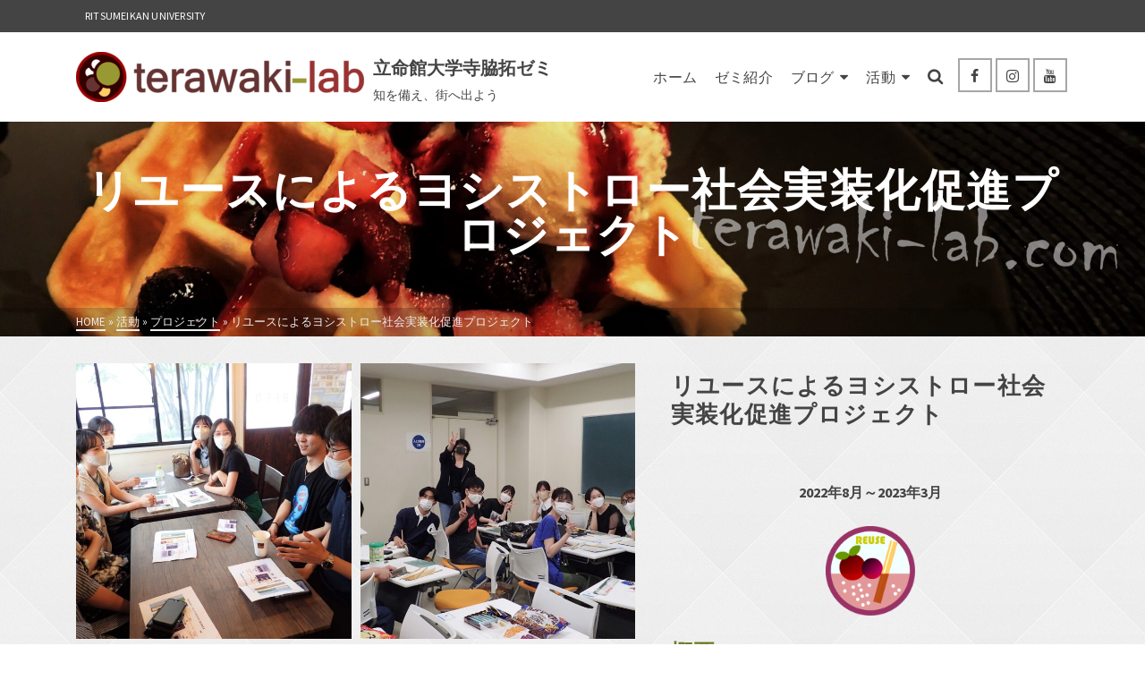

--- FILE ---
content_type: text/html; charset=UTF-8
request_url: http://terawaki-lab.com/portfolio/reuse-rs-pjt/
body_size: 25024
content:
<!DOCTYPE html>
<html class="no-js" lang="ja" itemtype="https://schema.org/Blog" itemscope>
<head>
	<meta charset="UTF-8">
	<link rel="profile" href="https://gmpg.org/xfn/11">
	<meta name="viewport" content="width=device-width, initial-scale=1.0">
	<meta http-equiv="X-UA-Compatible" content="IE=edge">
	<script>(function(html){html.className = html.className.replace(/\bno-js\b/,'js')})(document.documentElement);</script>
<title>リユースによるヨシストロー社会実装化促進プロジェクト &#8211; 立命館大学寺脇拓ゼミ</title>
<meta name='robots' content='max-image-preview:large' />
<link rel='dns-prefetch' href='//static.addtoany.com' />
<link rel='dns-prefetch' href='//fonts.googleapis.com' />
<link rel="alternate" type="application/rss+xml" title="立命館大学寺脇拓ゼミ &raquo; フィード" href="http://terawaki-lab.com/feed/" />
<link rel="alternate" type="application/rss+xml" title="立命館大学寺脇拓ゼミ &raquo; コメントフィード" href="http://terawaki-lab.com/comments/feed/" />
<script type="text/javascript">
/* <![CDATA[ */
window._wpemojiSettings = {"baseUrl":"https:\/\/s.w.org\/images\/core\/emoji\/15.0.3\/72x72\/","ext":".png","svgUrl":"https:\/\/s.w.org\/images\/core\/emoji\/15.0.3\/svg\/","svgExt":".svg","source":{"concatemoji":"http:\/\/terawaki-lab.com\/wp-includes\/js\/wp-emoji-release.min.js?ver=6.6.4"}};
/*! This file is auto-generated */
!function(i,n){var o,s,e;function c(e){try{var t={supportTests:e,timestamp:(new Date).valueOf()};sessionStorage.setItem(o,JSON.stringify(t))}catch(e){}}function p(e,t,n){e.clearRect(0,0,e.canvas.width,e.canvas.height),e.fillText(t,0,0);var t=new Uint32Array(e.getImageData(0,0,e.canvas.width,e.canvas.height).data),r=(e.clearRect(0,0,e.canvas.width,e.canvas.height),e.fillText(n,0,0),new Uint32Array(e.getImageData(0,0,e.canvas.width,e.canvas.height).data));return t.every(function(e,t){return e===r[t]})}function u(e,t,n){switch(t){case"flag":return n(e,"\ud83c\udff3\ufe0f\u200d\u26a7\ufe0f","\ud83c\udff3\ufe0f\u200b\u26a7\ufe0f")?!1:!n(e,"\ud83c\uddfa\ud83c\uddf3","\ud83c\uddfa\u200b\ud83c\uddf3")&&!n(e,"\ud83c\udff4\udb40\udc67\udb40\udc62\udb40\udc65\udb40\udc6e\udb40\udc67\udb40\udc7f","\ud83c\udff4\u200b\udb40\udc67\u200b\udb40\udc62\u200b\udb40\udc65\u200b\udb40\udc6e\u200b\udb40\udc67\u200b\udb40\udc7f");case"emoji":return!n(e,"\ud83d\udc26\u200d\u2b1b","\ud83d\udc26\u200b\u2b1b")}return!1}function f(e,t,n){var r="undefined"!=typeof WorkerGlobalScope&&self instanceof WorkerGlobalScope?new OffscreenCanvas(300,150):i.createElement("canvas"),a=r.getContext("2d",{willReadFrequently:!0}),o=(a.textBaseline="top",a.font="600 32px Arial",{});return e.forEach(function(e){o[e]=t(a,e,n)}),o}function t(e){var t=i.createElement("script");t.src=e,t.defer=!0,i.head.appendChild(t)}"undefined"!=typeof Promise&&(o="wpEmojiSettingsSupports",s=["flag","emoji"],n.supports={everything:!0,everythingExceptFlag:!0},e=new Promise(function(e){i.addEventListener("DOMContentLoaded",e,{once:!0})}),new Promise(function(t){var n=function(){try{var e=JSON.parse(sessionStorage.getItem(o));if("object"==typeof e&&"number"==typeof e.timestamp&&(new Date).valueOf()<e.timestamp+604800&&"object"==typeof e.supportTests)return e.supportTests}catch(e){}return null}();if(!n){if("undefined"!=typeof Worker&&"undefined"!=typeof OffscreenCanvas&&"undefined"!=typeof URL&&URL.createObjectURL&&"undefined"!=typeof Blob)try{var e="postMessage("+f.toString()+"("+[JSON.stringify(s),u.toString(),p.toString()].join(",")+"));",r=new Blob([e],{type:"text/javascript"}),a=new Worker(URL.createObjectURL(r),{name:"wpTestEmojiSupports"});return void(a.onmessage=function(e){c(n=e.data),a.terminate(),t(n)})}catch(e){}c(n=f(s,u,p))}t(n)}).then(function(e){for(var t in e)n.supports[t]=e[t],n.supports.everything=n.supports.everything&&n.supports[t],"flag"!==t&&(n.supports.everythingExceptFlag=n.supports.everythingExceptFlag&&n.supports[t]);n.supports.everythingExceptFlag=n.supports.everythingExceptFlag&&!n.supports.flag,n.DOMReady=!1,n.readyCallback=function(){n.DOMReady=!0}}).then(function(){return e}).then(function(){var e;n.supports.everything||(n.readyCallback(),(e=n.source||{}).concatemoji?t(e.concatemoji):e.wpemoji&&e.twemoji&&(t(e.twemoji),t(e.wpemoji)))}))}((window,document),window._wpemojiSettings);
/* ]]> */
</script>
<style id='wp-emoji-styles-inline-css' type='text/css'>

	img.wp-smiley, img.emoji {
		display: inline !important;
		border: none !important;
		box-shadow: none !important;
		height: 1em !important;
		width: 1em !important;
		margin: 0 0.07em !important;
		vertical-align: -0.1em !important;
		background: none !important;
		padding: 0 !important;
	}
</style>
<link rel='stylesheet' id='wp-block-library-css' href='http://terawaki-lab.com/wp-includes/css/dist/block-library/style.min.css?ver=6.6.4' type='text/css' media='all' />
<style id='classic-theme-styles-inline-css' type='text/css'>
/*! This file is auto-generated */
.wp-block-button__link{color:#fff;background-color:#32373c;border-radius:9999px;box-shadow:none;text-decoration:none;padding:calc(.667em + 2px) calc(1.333em + 2px);font-size:1.125em}.wp-block-file__button{background:#32373c;color:#fff;text-decoration:none}
</style>
<style id='global-styles-inline-css' type='text/css'>
:root{--wp--preset--aspect-ratio--square: 1;--wp--preset--aspect-ratio--4-3: 4/3;--wp--preset--aspect-ratio--3-4: 3/4;--wp--preset--aspect-ratio--3-2: 3/2;--wp--preset--aspect-ratio--2-3: 2/3;--wp--preset--aspect-ratio--16-9: 16/9;--wp--preset--aspect-ratio--9-16: 9/16;--wp--preset--color--black: #000;--wp--preset--color--cyan-bluish-gray: #abb8c3;--wp--preset--color--white: #fff;--wp--preset--color--pale-pink: #f78da7;--wp--preset--color--vivid-red: #cf2e2e;--wp--preset--color--luminous-vivid-orange: #ff6900;--wp--preset--color--luminous-vivid-amber: #fcb900;--wp--preset--color--light-green-cyan: #7bdcb5;--wp--preset--color--vivid-green-cyan: #00d084;--wp--preset--color--pale-cyan-blue: #8ed1fc;--wp--preset--color--vivid-cyan-blue: #0693e3;--wp--preset--color--vivid-purple: #9b51e0;--wp--preset--color--ascend-primary: #993333;--wp--preset--color--ascend-primary-light: #ad4747;--wp--preset--color--very-light-gray: #eee;--wp--preset--color--very-dark-gray: #444;--wp--preset--gradient--vivid-cyan-blue-to-vivid-purple: linear-gradient(135deg,rgba(6,147,227,1) 0%,rgb(155,81,224) 100%);--wp--preset--gradient--light-green-cyan-to-vivid-green-cyan: linear-gradient(135deg,rgb(122,220,180) 0%,rgb(0,208,130) 100%);--wp--preset--gradient--luminous-vivid-amber-to-luminous-vivid-orange: linear-gradient(135deg,rgba(252,185,0,1) 0%,rgba(255,105,0,1) 100%);--wp--preset--gradient--luminous-vivid-orange-to-vivid-red: linear-gradient(135deg,rgba(255,105,0,1) 0%,rgb(207,46,46) 100%);--wp--preset--gradient--very-light-gray-to-cyan-bluish-gray: linear-gradient(135deg,rgb(238,238,238) 0%,rgb(169,184,195) 100%);--wp--preset--gradient--cool-to-warm-spectrum: linear-gradient(135deg,rgb(74,234,220) 0%,rgb(151,120,209) 20%,rgb(207,42,186) 40%,rgb(238,44,130) 60%,rgb(251,105,98) 80%,rgb(254,248,76) 100%);--wp--preset--gradient--blush-light-purple: linear-gradient(135deg,rgb(255,206,236) 0%,rgb(152,150,240) 100%);--wp--preset--gradient--blush-bordeaux: linear-gradient(135deg,rgb(254,205,165) 0%,rgb(254,45,45) 50%,rgb(107,0,62) 100%);--wp--preset--gradient--luminous-dusk: linear-gradient(135deg,rgb(255,203,112) 0%,rgb(199,81,192) 50%,rgb(65,88,208) 100%);--wp--preset--gradient--pale-ocean: linear-gradient(135deg,rgb(255,245,203) 0%,rgb(182,227,212) 50%,rgb(51,167,181) 100%);--wp--preset--gradient--electric-grass: linear-gradient(135deg,rgb(202,248,128) 0%,rgb(113,206,126) 100%);--wp--preset--gradient--midnight: linear-gradient(135deg,rgb(2,3,129) 0%,rgb(40,116,252) 100%);--wp--preset--font-size--small: 13px;--wp--preset--font-size--medium: 20px;--wp--preset--font-size--large: 36px;--wp--preset--font-size--x-large: 42px;--wp--preset--spacing--20: 0.44rem;--wp--preset--spacing--30: 0.67rem;--wp--preset--spacing--40: 1rem;--wp--preset--spacing--50: 1.5rem;--wp--preset--spacing--60: 2.25rem;--wp--preset--spacing--70: 3.38rem;--wp--preset--spacing--80: 5.06rem;--wp--preset--shadow--natural: 6px 6px 9px rgba(0, 0, 0, 0.2);--wp--preset--shadow--deep: 12px 12px 50px rgba(0, 0, 0, 0.4);--wp--preset--shadow--sharp: 6px 6px 0px rgba(0, 0, 0, 0.2);--wp--preset--shadow--outlined: 6px 6px 0px -3px rgba(255, 255, 255, 1), 6px 6px rgba(0, 0, 0, 1);--wp--preset--shadow--crisp: 6px 6px 0px rgba(0, 0, 0, 1);}:where(.is-layout-flex){gap: 0.5em;}:where(.is-layout-grid){gap: 0.5em;}body .is-layout-flex{display: flex;}.is-layout-flex{flex-wrap: wrap;align-items: center;}.is-layout-flex > :is(*, div){margin: 0;}body .is-layout-grid{display: grid;}.is-layout-grid > :is(*, div){margin: 0;}:where(.wp-block-columns.is-layout-flex){gap: 2em;}:where(.wp-block-columns.is-layout-grid){gap: 2em;}:where(.wp-block-post-template.is-layout-flex){gap: 1.25em;}:where(.wp-block-post-template.is-layout-grid){gap: 1.25em;}.has-black-color{color: var(--wp--preset--color--black) !important;}.has-cyan-bluish-gray-color{color: var(--wp--preset--color--cyan-bluish-gray) !important;}.has-white-color{color: var(--wp--preset--color--white) !important;}.has-pale-pink-color{color: var(--wp--preset--color--pale-pink) !important;}.has-vivid-red-color{color: var(--wp--preset--color--vivid-red) !important;}.has-luminous-vivid-orange-color{color: var(--wp--preset--color--luminous-vivid-orange) !important;}.has-luminous-vivid-amber-color{color: var(--wp--preset--color--luminous-vivid-amber) !important;}.has-light-green-cyan-color{color: var(--wp--preset--color--light-green-cyan) !important;}.has-vivid-green-cyan-color{color: var(--wp--preset--color--vivid-green-cyan) !important;}.has-pale-cyan-blue-color{color: var(--wp--preset--color--pale-cyan-blue) !important;}.has-vivid-cyan-blue-color{color: var(--wp--preset--color--vivid-cyan-blue) !important;}.has-vivid-purple-color{color: var(--wp--preset--color--vivid-purple) !important;}.has-black-background-color{background-color: var(--wp--preset--color--black) !important;}.has-cyan-bluish-gray-background-color{background-color: var(--wp--preset--color--cyan-bluish-gray) !important;}.has-white-background-color{background-color: var(--wp--preset--color--white) !important;}.has-pale-pink-background-color{background-color: var(--wp--preset--color--pale-pink) !important;}.has-vivid-red-background-color{background-color: var(--wp--preset--color--vivid-red) !important;}.has-luminous-vivid-orange-background-color{background-color: var(--wp--preset--color--luminous-vivid-orange) !important;}.has-luminous-vivid-amber-background-color{background-color: var(--wp--preset--color--luminous-vivid-amber) !important;}.has-light-green-cyan-background-color{background-color: var(--wp--preset--color--light-green-cyan) !important;}.has-vivid-green-cyan-background-color{background-color: var(--wp--preset--color--vivid-green-cyan) !important;}.has-pale-cyan-blue-background-color{background-color: var(--wp--preset--color--pale-cyan-blue) !important;}.has-vivid-cyan-blue-background-color{background-color: var(--wp--preset--color--vivid-cyan-blue) !important;}.has-vivid-purple-background-color{background-color: var(--wp--preset--color--vivid-purple) !important;}.has-black-border-color{border-color: var(--wp--preset--color--black) !important;}.has-cyan-bluish-gray-border-color{border-color: var(--wp--preset--color--cyan-bluish-gray) !important;}.has-white-border-color{border-color: var(--wp--preset--color--white) !important;}.has-pale-pink-border-color{border-color: var(--wp--preset--color--pale-pink) !important;}.has-vivid-red-border-color{border-color: var(--wp--preset--color--vivid-red) !important;}.has-luminous-vivid-orange-border-color{border-color: var(--wp--preset--color--luminous-vivid-orange) !important;}.has-luminous-vivid-amber-border-color{border-color: var(--wp--preset--color--luminous-vivid-amber) !important;}.has-light-green-cyan-border-color{border-color: var(--wp--preset--color--light-green-cyan) !important;}.has-vivid-green-cyan-border-color{border-color: var(--wp--preset--color--vivid-green-cyan) !important;}.has-pale-cyan-blue-border-color{border-color: var(--wp--preset--color--pale-cyan-blue) !important;}.has-vivid-cyan-blue-border-color{border-color: var(--wp--preset--color--vivid-cyan-blue) !important;}.has-vivid-purple-border-color{border-color: var(--wp--preset--color--vivid-purple) !important;}.has-vivid-cyan-blue-to-vivid-purple-gradient-background{background: var(--wp--preset--gradient--vivid-cyan-blue-to-vivid-purple) !important;}.has-light-green-cyan-to-vivid-green-cyan-gradient-background{background: var(--wp--preset--gradient--light-green-cyan-to-vivid-green-cyan) !important;}.has-luminous-vivid-amber-to-luminous-vivid-orange-gradient-background{background: var(--wp--preset--gradient--luminous-vivid-amber-to-luminous-vivid-orange) !important;}.has-luminous-vivid-orange-to-vivid-red-gradient-background{background: var(--wp--preset--gradient--luminous-vivid-orange-to-vivid-red) !important;}.has-very-light-gray-to-cyan-bluish-gray-gradient-background{background: var(--wp--preset--gradient--very-light-gray-to-cyan-bluish-gray) !important;}.has-cool-to-warm-spectrum-gradient-background{background: var(--wp--preset--gradient--cool-to-warm-spectrum) !important;}.has-blush-light-purple-gradient-background{background: var(--wp--preset--gradient--blush-light-purple) !important;}.has-blush-bordeaux-gradient-background{background: var(--wp--preset--gradient--blush-bordeaux) !important;}.has-luminous-dusk-gradient-background{background: var(--wp--preset--gradient--luminous-dusk) !important;}.has-pale-ocean-gradient-background{background: var(--wp--preset--gradient--pale-ocean) !important;}.has-electric-grass-gradient-background{background: var(--wp--preset--gradient--electric-grass) !important;}.has-midnight-gradient-background{background: var(--wp--preset--gradient--midnight) !important;}.has-small-font-size{font-size: var(--wp--preset--font-size--small) !important;}.has-medium-font-size{font-size: var(--wp--preset--font-size--medium) !important;}.has-large-font-size{font-size: var(--wp--preset--font-size--large) !important;}.has-x-large-font-size{font-size: var(--wp--preset--font-size--x-large) !important;}
:where(.wp-block-post-template.is-layout-flex){gap: 1.25em;}:where(.wp-block-post-template.is-layout-grid){gap: 1.25em;}
:where(.wp-block-columns.is-layout-flex){gap: 2em;}:where(.wp-block-columns.is-layout-grid){gap: 2em;}
:root :where(.wp-block-pullquote){font-size: 1.5em;line-height: 1.6;}
</style>
<!--[if lt IE]>
<link rel='stylesheet' id='ascend_ie_fallback-css' href='http://terawaki-lab.com/wp-content/themes/ascend/assets/css/ie_fallback.css?ver=1.4.11' type='text/css' media='all' />
<![endif]-->
<link rel='stylesheet' id='addtoany-css' href='http://terawaki-lab.com/wp-content/plugins/add-to-any/addtoany.min.css?ver=1.16' type='text/css' media='all' />
<link rel='stylesheet' id='kadence-blocks-iconlist-css' href='http://terawaki-lab.com/wp-content/plugins/kadence-blocks/dist/style-blocks-iconlist.css?ver=3.0.14' type='text/css' media='all' />
<link rel='stylesheet' id='kadence-blocks-spacer-css' href='http://terawaki-lab.com/wp-content/plugins/kadence-blocks/dist/style-blocks-spacer.css?ver=3.0.14' type='text/css' media='all' />
<style id='kadence-blocks-advancedheading-inline-css' type='text/css'>
.wp-block-kadence-advancedheading mark{color:#f76a0c;background:transparent;border-style:solid;border-width:0}
</style>
<style id='kadence-blocks-global-variables-inline-css' type='text/css'>
:root {--global-kb-font-size-sm:clamp(0.8rem, 0.73rem + 0.217vw, 0.9rem);--global-kb-font-size-md:clamp(1.1rem, 0.995rem + 0.326vw, 1.25rem);--global-kb-font-size-lg:clamp(1.75rem, 1.576rem + 0.543vw, 2rem);--global-kb-font-size-xl:clamp(2.25rem, 1.728rem + 1.63vw, 3rem);--global-kb-font-size-xxl:clamp(2.5rem, 1.456rem + 3.26vw, 4rem);--global-kb-font-size-xxxl:clamp(2.75rem, 0.489rem + 7.065vw, 6rem);}
</style>
<link rel='stylesheet' id='ascend_main-css' href='http://terawaki-lab.com/wp-content/themes/ascend/assets/css/ascend.css?ver=1.4.11' type='text/css' media='all' />
<link rel='stylesheet' id='redux-google-fonts-ascend-css' href='http://fonts.googleapis.com/css?family=Source+Sans+Pro%3A200%2C300%2C400%2C600%2C700%2C900%2C200italic%2C300italic%2C400italic%2C600italic%2C700italic%2C900italic%7CSource+Sans+3%3A600%7CSource+Serif+Pro%3A600&#038;subset=latin&#038;ver=6.6.4' type='text/css' media='all' />
<style id='kadence_blocks_css-inline-css' type='text/css'>
.wp-block-kadence-iconlist.kt-svg-icon-list-items_890d54-b1 ul.kt-svg-icon-list:not(.this-prevents-issues):not(.this-stops-third-party-issues):not(.tijsloc){margin-top:0px;margin-right:0px;margin-bottom:10px;margin-left:0px;}.wp-block-kadence-iconlist.kt-svg-icon-list-items_890d54-b1 ul.kt-svg-icon-list .kt-svg-icon-list-item-wrap:not(:last-child){margin-bottom:5px;}.wp-block-kadence-iconlist.kt-svg-icon-list-items_890d54-b1 ul.kt-svg-icon-list{grid-row-gap:5px;}.kt-svg-icon-list-item-_d866aa-33 .kt-svg-icon-list-single{font-size:20px !important;}.wp-block-kadence-spacer.kt-block-spacer-_d25b71-5f .kt-divider{border-top-color:#cfcfcf;width:80%;}.wp-block-kadence-iconlist.kt-svg-icon-list-items_b61756-c6 ul.kt-svg-icon-list:not(.this-prevents-issues):not(.this-stops-third-party-issues):not(.tijsloc){margin-top:0px;margin-right:0px;margin-bottom:10px;margin-left:0px;}.wp-block-kadence-iconlist.kt-svg-icon-list-items_b61756-c6 ul.kt-svg-icon-list .kt-svg-icon-list-item-wrap:not(:last-child){margin-bottom:5px;}.wp-block-kadence-iconlist.kt-svg-icon-list-items_b61756-c6 ul.kt-svg-icon-list{grid-row-gap:5px;}.kt-svg-icon-list-item-_ebdfcb-89 .kt-svg-icon-list-single{font-size:20px !important;}.wp-block-kadence-spacer.kt-block-spacer-_c8e850-da .kt-divider{border-top-color:#cfcfcf;width:80%;}.wp-block-kadence-iconlist.kt-svg-icon-list-items_ffddb8-58 ul.kt-svg-icon-list:not(.this-prevents-issues):not(.this-stops-third-party-issues):not(.tijsloc){margin-top:0px;margin-right:0px;margin-bottom:10px;margin-left:0px;}.wp-block-kadence-iconlist.kt-svg-icon-list-items_ffddb8-58 ul.kt-svg-icon-list .kt-svg-icon-list-item-wrap:not(:last-child){margin-bottom:5px;}.wp-block-kadence-iconlist.kt-svg-icon-list-items_ffddb8-58 ul.kt-svg-icon-list{grid-row-gap:5px;}.kt-svg-icon-list-item-_ec5117-b4 .kt-svg-icon-list-single{font-size:20px !important;}.kt-svg-icon-list-item-_727711-97 .kt-svg-icon-list-single{font-size:20px !important;}.kt-svg-icon-list-item-_526e53-ca .kt-svg-icon-list-single{font-size:20px !important;}.kt-svg-icon-list-item-_736fa9-7b .kt-svg-icon-list-single{font-size:20px !important;}.kt-svg-icon-list-item-_65ab82-71 .kt-svg-icon-list-single{font-size:20px !important;}.kt-svg-icon-list-item-_fe8df8-a2 .kt-svg-icon-list-single{font-size:20px !important;}.kt-svg-icon-list-item-_bb36e7-d4 .kt-svg-icon-list-single{font-size:20px !important;}.kt-svg-icon-list-item-_a1b16f-58 .kt-svg-icon-list-single{font-size:20px !important;}.kt-svg-icon-list-item-_2c3801-53 .kt-svg-icon-list-single{font-size:20px !important;}.kt-svg-icon-list-item-_e7fd29-32 .kt-svg-icon-list-single{font-size:20px !important;}.kt-svg-icon-list-item-_fa5a13-63 .kt-svg-icon-list-single{font-size:20px !important;}.kt-svg-icon-list-item-_d08368-0e .kt-svg-icon-list-single{font-size:20px !important;}.kt-svg-icon-list-item-_bfc1c9-8a .kt-svg-icon-list-single{font-size:20px !important;}.wp-block-kadence-spacer.kt-block-spacer-_5d0d85-e5 .kt-divider{border-top-color:#cfcfcf;width:80%;}.wp-block-kadence-iconlist.kt-svg-icon-list-items_4d8bac-c8 ul.kt-svg-icon-list .kt-svg-icon-list-item-wrap:not(:last-child){margin-bottom:5px;}.wp-block-kadence-iconlist.kt-svg-icon-list-items_4d8bac-c8 ul.kt-svg-icon-list{grid-row-gap:5px;}.wp-block-kadence-spacer.kt-block-spacer-_67abc9-fe .kt-divider{border-top-color:#cfcfcf;width:80%;}.wp-block-kadence-iconlist.kt-svg-icon-list-items_b50ea7-a5 ul.kt-svg-icon-list .kt-svg-icon-list-item-wrap:not(:last-child){margin-bottom:5px;}.wp-block-kadence-iconlist.kt-svg-icon-list-items_b50ea7-a5 ul.kt-svg-icon-list{grid-row-gap:5px;}.kt-svg-icon-list-item-_97eec0-6a .kt-svg-icon-list-single{font-size:20px !important;}.kt-svg-icon-list-item-_10a12a-07 .kt-svg-icon-list-single{font-size:20px !important;}.wp-block-kadence-spacer.kt-block-spacer-_8cc271-ab .kt-divider{border-top-color:#cfcfcf;width:80%;}
</style>
<script type="text/javascript" id="addtoany-core-js-before">
/* <![CDATA[ */
window.a2a_config=window.a2a_config||{};a2a_config.callbacks=[];a2a_config.overlays=[];a2a_config.templates={};a2a_localize = {
	Share: "共有",
	Save: "ブックマーク",
	Subscribe: "購読",
	Email: "メール",
	Bookmark: "ブックマーク",
	ShowAll: "すべて表示する",
	ShowLess: "小さく表示する",
	FindServices: "サービスを探す",
	FindAnyServiceToAddTo: "追加するサービスを今すぐ探す",
	PoweredBy: "Powered by",
	ShareViaEmail: "メールでシェアする",
	SubscribeViaEmail: "メールで購読する",
	BookmarkInYourBrowser: "ブラウザにブックマーク",
	BookmarkInstructions: "このページをブックマークするには、 Ctrl+D または \u2318+D を押下。",
	AddToYourFavorites: "お気に入りに追加",
	SendFromWebOrProgram: "任意のメールアドレスまたはメールプログラムから送信",
	EmailProgram: "メールプログラム",
	More: "詳細&#8230;",
	ThanksForSharing: "共有ありがとうございます !",
	ThanksForFollowing: "フォローありがとうございます !"
};

a2a_config.icon_color="#ffffff,#444444";
/* ]]> */
</script>
<script type="text/javascript" defer src="https://static.addtoany.com/menu/page.js" id="addtoany-core-js"></script>
<script type="text/javascript" src="http://terawaki-lab.com/wp-includes/js/jquery/jquery.min.js?ver=3.7.1" id="jquery-core-js"></script>
<script type="text/javascript" src="http://terawaki-lab.com/wp-includes/js/jquery/jquery-migrate.min.js?ver=3.4.1" id="jquery-migrate-js"></script>
<script type="text/javascript" defer src="http://terawaki-lab.com/wp-content/plugins/add-to-any/addtoany.min.js?ver=1.1" id="addtoany-jquery-js"></script>
<!--[if lt IE 9]>
<script type="text/javascript" src="http://terawaki-lab.com/wp-content/themes/ascend/assets/js/vendor/html5shiv.min.js?ver=1.4.11" id="ascend-html5shiv-js"></script>
<![endif]-->
<!--[if lt IE 9]>
<script type="text/javascript" src="http://terawaki-lab.com/wp-content/themes/ascend/assets/js/vendor/respond.min.js?ver=1.4.11" id="ascend-respond-js"></script>
<![endif]-->
<link rel="https://api.w.org/" href="http://terawaki-lab.com/wp-json/" /><link rel="alternate" title="JSON" type="application/json" href="http://terawaki-lab.com/wp-json/wp/v2/portfolio/2292" /><link rel="EditURI" type="application/rsd+xml" title="RSD" href="http://terawaki-lab.com/xmlrpc.php?rsd" />
<meta name="generator" content="WordPress 6.6.4" />
<link rel="canonical" href="http://terawaki-lab.com/portfolio/reuse-rs-pjt/" />
<link rel='shortlink' href='http://terawaki-lab.com/?p=2292' />
<link rel="alternate" title="oEmbed (JSON)" type="application/json+oembed" href="http://terawaki-lab.com/wp-json/oembed/1.0/embed?url=http%3A%2F%2Fterawaki-lab.com%2Fportfolio%2Freuse-rs-pjt%2F" />
<link rel="alternate" title="oEmbed (XML)" type="text/xml+oembed" href="http://terawaki-lab.com/wp-json/oembed/1.0/embed?url=http%3A%2F%2Fterawaki-lab.com%2Fportfolio%2Freuse-rs-pjt%2F&#038;format=xml" />
<script type="text/javascript">var light_error = "The image could not be loaded.", light_of = "%curr% of %total%";</script><style type="text/css" id="kt-custom-css">a, .primary-color, .postlist article .entry-content a.more-link:hover,.widget_price_filter .price_slider_amount .button, .product .product_meta a:hover, .star-rating, .above-footer-widgets a:not(.button):hover, .sidebar a:not(.button):hover, .footerclass a:hover, .posttags a:hover, .tagcloud a:hover, .kt_bc_nomargin #kadbreadcrumbs a:hover, #kadbreadcrumbs a:hover, .wp-pagenavi a:hover, .woocommerce-pagination ul.page-numbers li a:hover, .woocommerce-pagination ul.page-numbers li span:hover, .has-ascend-primary-color {color:#993333;} .comment-content a:not(.button):hover, .entry-content p a:not(.button):not(.select2-choice):not([data-rel="lightbox"]):hover, .kt_product_toggle_outer .toggle_grid:hover, .kt_product_toggle_outer .toggle_list:hover, .kt_product_toggle_outer .toggle_grid.toggle_active, .kt_product_toggle_outer .toggle_list.toggle_active, .product .product_meta a, .product .woocommerce-tabs .wc-tabs > li.active > a, .product .woocommerce-tabs .wc-tabs > li.active > a:hover, .product .woocommerce-tabs .wc-tabs > li.active > a:focus, #payment ul.wc_payment_methods li.wc_payment_method input[type=radio]:first-child:checked+label, .kt-woo-account-nav .woocommerce-MyAccount-navigation ul li.is-active a, a.added_to_cart, .widget_pages ul li.kt-drop-toggle > .kt-toggle-sub, .widget_categories ul li.kt-drop-toggle > .kt-toggle-sub, .widget_product_categories ul li.kt-drop-toggle > .kt-toggle-sub, .widget_recent_entries ul li a:hover ~ .kt-toggle-sub, .widget_recent_comments ul li a:hover ~ .kt-toggle-sub, .widget_archive ul li a:hover ~ .kt-toggle-sub, .widget_pages ul li a:hover ~ .kt-toggle-sub, .widget_categories ul li a:hover ~ .kt-toggle-sub, .widget_meta ul li a:hover ~ .kt-toggle-sub, .widget_product_categories ul li a:hover ~ .kt-toggle-sub,.kt-tabs.kt-tabs-style2 > li > a:hover, .kt-tabs > li.active > a, .kt-tabs > li.active > a:hover, .kt-tabs > li.active > a:focus, .kt_bc_nomargin #kadbreadcrumbs a:hover, #kadbreadcrumbs a:hover, .footerclass .menu li a:hover, .widget_recent_entries ul li a:hover, .posttags a:hover, .tagcloud a:hover,.widget_recent_comments ul li a:hover, .widget_archive ul li a:hover, .widget_pages ul li a:hover, .widget_categories ul li a:hover, .widget_meta ul li a:hover, .widget_product_categories ul li a:hover, .box-icon-item .icon-container .icon-left-highlight,.box-icon-item .icon-container .icon-right-highlight, .widget_pages ul li.current-cat > a, .widget_categories ul li.current-cat > a, .widget_product_categories ul li.current-cat > a, #payment ul.wc_payment_methods li.wc_payment_method input[type=radio]:first-child:checked + label:before, .wp-pagenavi .current, .wp-pagenavi a:hover, .kt-mobile-header-toggle .header-underscore-icon [class*=kt-icon-], .woocommerce-pagination ul.page-numbers li a.current, .woocommerce-pagination ul.page-numbers li span.current, .woocommerce-pagination ul.page-numbers li a:hover, .woocommerce-pagination ul.page-numbers li span:hover, .widget_layered_nav ul li.chosen a, .widget_layered_nav_filters ul li a, .widget_rating_filter ul li.chosen a, .variations .kad_radio_variations label.selectedValue, .variations .kad_radio_variations label:hover{border-color:#993333;} .kt-header-extras span.kt-cart-total, .btn, .button, .submit, button, input[type="submit"], .portfolio-loop-image-container .portfolio-hover-item .portfolio-overlay-color, .kt_product_toggle_outer .toggle_grid.toggle_active, .kt_product_toggle_outer .toggle_list.toggle_active, .product .woocommerce-tabs .wc-tabs > li.active > a, .product .woocommerce-tabs .wc-tabs > li.active > a:hover, .product .woocommerce-tabs .wc-tabs > li.active > a:focus, .product .woocommerce-tabs .wc-tabs:before, .woocommerce-error, .woocommerce-info, .woocommerce-message, .woocommerce-noreviews, p.no-comments, .widget_pages ul li ul li.current-cat > a:before, .widget_categories ul li ul li.current-cat > a:before, .widget_product_categories ul li ul li.current-cat > a:before, .widget_pages ul li ul li a:hover:before, .widget_categories ul li ul li a:hover:before, .widget_product_categories ul li ul li a:hover:before, .kadence_recent_posts a.posts_widget_readmore:hover:before, .kt-accordion > .panel h5:after, .kt-tabs:before, .image_menu_overlay, .kadence_social_widget a:hover, .kt-tabs > li.active > a, .kt-tabs > li.active > a:hover, .kt-tabs > li.active > a:focus, .widget_pages ul li.current-cat > .count, .widget_categories ul li.current-cat > .count, .widget_product_categories ul li.current-cat > .count, .widget_recent_entries ul li a:hover ~ .count, .widget_recent_comments ul li a:hover ~ .count, .widget_archive ul li a:hover ~ .count, .widget_pages ul li a:hover ~ .count, .widget_categories ul li a:hover ~ .count, .widget_meta ul li a:hover ~ .count, .widget_product_categories ul li a:hover ~ .count, #payment ul.wc_payment_methods li.wc_payment_method input[type=radio]:first-child:checked + label:before, .select2-results .select2-highlighted, .wp-pagenavi .current, .kt-header-extras span.kt-cart-total, .kt-mobile-header-toggle span.kt-cart-total, .woocommerce-pagination ul.page-numbers li a.current, .woocommerce-pagination ul.page-numbers li span.current,.widget_price_filter .ui-slider .ui-slider-handle, .widget_layered_nav ul li.chosen span.count, .widget_layered_nav_filters ul li span.count, .variations .kad_radio_variations label.selectedValue, .box-icon-item .menu-icon-read-more .read-more-highlight, p.demo_store, .has-ascend-primary-background-color {background:#993333;}@media (max-width: 767px){.filter-set li a.selected {background:#993333;}} .has-ascend-primary-light-color {color:#ad4747} .has-ascend-primary-light-background-color{ background-color: #ad4747}.kad-header-height {height:100px;}@media (max-width: 767px){.kt_mobile_slider {display:block;} .kt_desktop_slider {display:none;}}.kad-topbar-height {min-height:36px;}.kad-mobile-header-height {height:50px;}.headerclass, .mobile-headerclass, .kad-fixed-vertical-background-area{background: rgba(255, 255, 255, 1);}body.trans-header div:not(.is-sticky)>.headerclass-outer div:not(.is-sticky)>.kad-header-topbar-primary-outer div:not(.is-sticky)>.headerclass, body.trans-header div:not(.is-sticky)>.mobile-headerclass {background: rgba(255, 255, 255, 1);}body.trans-header div:not(.is-sticky)>.headerclass-outer div:not(.is-sticky)>.second-navclass, body.trans-header div:not(.is-sticky)>.second-navclass {background: rgba(255,255,255,1);}.titleclass .entry-title{font-size:50px;}@media (max-width: 768px) {.titleclass .entry-title{font-size:28px;}}.titleclass .subtitle{font-size:30px;}@media (max-width: 768px) {.titleclass .subtitle{font-size:15px;}}.titleclass .page-header  {height:240px;}@media (max-width: 768px) {.titleclass .page-header {height:180px;}}.product_item .product_archive_title {min-height:20px;}.second-navclass .sf-menu>li:after {background:#fff;}.pop-modal-body .kt-woo-account-nav .kad-customer-name h5, .pop-modal-body .kt-woo-account-nav a, .pop-modal-body ul.product_list_widget li a:not(.remove), .pop-modal-body ul.product_list_widget {color:#fff;} .kt-mobile-menu form.search-form input[type="search"]::-webkit-input-placeholder {color:#fff;}.kt-mobile-menu form.search-form input[type="search"]:-ms-input-placeholder {color:#fff;}.kt-mobile-menu form.search-form input[type="search"]::-moz-placeholder {color:#fff;}.kt-header-extras .kadence_social_widget a, .mobile-header-container .kt-mobile-header-toggle button {color:#444;} button.mobile-navigation-toggle .kt-mnt span {background:#444;} .kt-header-extras .kadence_social_widget a:hover{color:#fff;}.page-header {text-align:center;}.kt-header-extras #kad-head-cart-popup ul a:not(.remove), .kt-header-extras #kad-head-cart-popup .woocommerce-mini-cart__empty-message, .kt-header-extras #kad-head-cart-popup ul .quantity, .kt-header-extras #kad-head-cart-popup ul li.empty, .kad-header-menu-inner .kt-header-extras .kt-woo-account-nav h5, .kad-relative-vertical-content .kt-header-extras .kt-woo-account-nav h5 {color:#444;}.titleclass .entry-title, .titleclass h1 {text-transform:uppercase;}.titleclass .subtitle {text-transform:uppercase;}</style><style type="text/css">.recentcomments a{display:inline !important;padding:0 !important;margin:0 !important;}</style><style type="text/css" id="custom-background-css">
body.custom-background { background-color: #ffffff; }
</style>
	<link rel="icon" href="http://terawaki-lab.com/wp-content/uploads/2019/09/cropped-icon_512-32x32.png" sizes="32x32" />
<link rel="icon" href="http://terawaki-lab.com/wp-content/uploads/2019/09/cropped-icon_512-192x192.png" sizes="192x192" />
<link rel="apple-touch-icon" href="http://terawaki-lab.com/wp-content/uploads/2019/09/cropped-icon_512-180x180.png" />
<meta name="msapplication-TileImage" content="http://terawaki-lab.com/wp-content/uploads/2019/09/cropped-icon_512-270x270.png" />
		<style type="text/css" id="wp-custom-css">
			iframe.wp-embedded-content  {
    width:100%;
}

@media only screen and (max-width: 640px) {
   iframe{width:100%}
}		</style>
		<style type="text/css" title="dynamic-css" class="options-output">#logo a.brand, #mobile-logo a.brand{font-family:"Source Sans Pro";line-height:40px;letter-spacing:0px;font-weight:600;font-style:normal;color:#444444;font-size:20px;}#logo .kad-site-tagline{font-family:"Source Sans Pro";line-height:20px;letter-spacing:0px;font-weight:400;font-style:normal;color:#444444;font-size:14px;}.topbarclass{font-size:12px;}.titleclass{background-color:#444;background-size:cover;background-position:center center;background-image:url('http://terawaki-lab.com/wp-content/uploads/2022/03/bg3-scaled.jpg');}.titleclass h1{color:#ffffff;}.titleclass .subtitle{color:#ffffff;}.home .titleclass .entry-title{color:#ffffff;}.home .titleclass .subtitle{color:#ffffff;}.home .titleclass.kt_mobile_slider .entry-title{color:#ffffff;}.product_item .product_archive_title{font-family:"Source Sans Pro";text-transform:none;line-height:20px;letter-spacing:1.2px;font-weight:600;font-style:normal;color:#444444;font-size:15px;}.kad-topbar-flex-item, .kad-topbar-flex-item a, .kad-topbar-flex-item .kadence_social_widget a, .topbarclass .kt-woo-account-nav .kad-customer-name h5, .topbarclass .kt-mini-cart-refreash .total{color:#ffffff;}.kad-topbar-flex-item a:hover{color:#ffffff;}.footerclass a, .footerclass, .footerclass h4, .footerclass h3, .footerclass h5{color:#eeeeee;}.footerclass a:hover{color:#ffffff;}.footerclass .menu li a:hover{border-color:#ffffff;}.contentclass, .above-footer-widgets .widget-title span, .footer-widget-title span, .kt-title span, .sidebar .widget-title span{background-color:#f7f5f4;background-image:url('http://terawaki-lab.com/wp-content/uploads/2022/03/gradient_squares.png');}.topbarclass, .topbarclass .sf-menu ul {background-color:#444444;}.footerclass, .footerclass .footer-widget-title span, body.body-style-bubbled .footerclass .footer-widget-title span{background-color:#333333;}.footerbase{background-color:#2e2e2e;}h1, .h1class{font-family:"Source Sans 3";line-height:32px;letter-spacing:1.2px;font-weight:600;font-style:normal;color:#444444;font-size:26px;}h2, .h2class{font-family:"Source Serif Pro";line-height:30px;letter-spacing:1.2px;font-weight:600;font-style:normal;color:#6f7722;font-size:24px;}h3{font-family:"Source Sans Pro";line-height:28px;letter-spacing:1.2px;font-weight:600;font-style:normal;color:#444444;font-size:22px;}h4{font-family:"Source Sans Pro";line-height:40px;letter-spacing:1.2px;font-weight:600;font-style:normal;color:#555555;font-size:24px;}h5{font-family:"Source Sans Pro";line-height:24px;letter-spacing:1.2px;font-weight:600;font-style:normal;color:#555555;font-size:18px;}.titleclass .subtitle{font-family:"Source Sans Pro";letter-spacing:1.2px;font-weight:400;font-style:normal;}body{font-family:"Source Sans Pro";line-height:24px;letter-spacing:0px;font-weight:400;font-style:normal;color:#444;font-size:16px;}.nav-main ul.sf-menu > li > a, .kad-header-menu-inner .kt-header-extras ul.sf-menu > li > a, .kad-header-menu-inner .kt-header-extras .kt-extras-label [class*="kt-icon-"], .kt-header-extras .sf-vertical > li > a{font-family:"Source Sans Pro";line-height:24px;letter-spacing:.2px;font-weight:400;font-style:normal;color:#444;font-size:16px;}.nav-main ul.sf-menu > li > a:hover, .nav-main ul.sf-menu > li.sfHover > a, .nav-main ul.sf-menu > li.current-menu-item > a, .kt-header-extras .sf-vertical > li > a:hover{color:#000000;}.second-navclass .sf-menu > li > a{font-family:"Source Sans Pro";line-height:24px;letter-spacing:.2px;font-weight:400;font-style:normal;color:#fff;font-size:18px;}.nav-main ul.sf-menu ul a, .second-navclass ul.sf-menu ul a, .kad-header-menu-inner .kt-header-extras .kt-woo-account-nav a, .kad-relative-vertical-content .kt-header-extras .kt-woo-account-nav a{line-height:24px;letter-spacing:.2px;color:#444;font-size:16px;}.nav-main ul.sf-menu ul a:hover, .nav-main ul.sf-menu > li:not(.kt-lgmenu) ul li.sfHover > a, .nav-main ul.sf-menu ul li.current-menu-item > a, .second-navclass ul.sf-menu ul a:hover, .second-navclass ul.sf-menu li:not(.kt-lgmenu) ul li.sfHover > a, .second-navclass ul.sf-menu ul li.current-menu-item > a, .kad-header-menu-inner .kt-header-extras .kt-woo-account-nav a:hover, body.woocommerce-account .kad-header-menu-inner .kt-header-extras .kt-woo-account-nav li.is-active a, .kad-relative-vertical-content  .kt-header-extras .kt-woo-account-nav a:hover, body.woocommerce-account .kad-relative-vertical-content  .kt-header-extras .kt-woo-account-nav li.is-active a{color:#000000;}.kad-mobile-nav li a, .kad-mobile-nav li,.kt-mobile-menu form.search-form input[type="search"].search-field, .kt-mobile-menu form.search-form .search-submit,.mfp-slide #kt-mobile-account, .mfp-slide #kt-mobile-cart{font-family:"Source Sans Pro";line-height:20px;letter-spacing:.2px;font-weight:400;font-style:normal;color:#fff;font-size:16px;}</style></head>
<body class="portfolio-template-default single single-portfolio postid-2292 custom-background wp-custom-logo kad-header-position-above kt-showsub-indicator  body-style-normal none-trans-header">
		<div id="wrapper" class="container">
	<header id="kad-header-menu" class="headerclass-outer kt-header-position-above kt-header-layout-standard clearfix" data-sticky="header" data-reappear="300" data-shrink="0" data-start-height="100" data-shrink-height="100">
	<div class="outside-top-headerclass">
	<div class="kad-header-topbar-primary-outer">
 	<div id="topbar" class="topbarclass">
    <div class="container kad-topbar-height topbar-flex">
    	<div class="kt-topbar-left">
	    	        	<div class="kad-topbar-flex-item kad-topbar-menu kad-topbar-item-left">
             	<ul id="menu-rits_link" class="sf-menu sf-menu-normal"><li class="menu-item menu-item-type-custom menu-item-object-custom menu-item-131"><a href="http://www.ritsumei.ac.jp/">RITSUMEIKAN UNIVERSITY</a></li>
</ul>            </div>
   		    </div>
	    <div class="kt-topbar-right">
		    	    </div>
    </div> <!-- Close Container -->
</div>	<div class="outside-headerclass">
		<div class="kad-header-menu-outer headerclass">
		    <div class="kad-header-menu-inner container">
		    				        <div class="kad-header-flex kad-header-height">
			        	<div class="kad-left-header kt-header-flex-item">
			        		<div id="logo" class="logocase kad-header-height"><a class="brand logofont" href="http://terawaki-lab.com"><img src="http://terawaki-lab.com/wp-content/uploads/2019/09/title_logo_512_trans-322x56.png" width="322" height="56" srcset="http://terawaki-lab.com/wp-content/uploads/2019/09/title_logo_512_trans-322x56.png 322w, http://terawaki-lab.com/wp-content/uploads/2019/09/title_logo_512_trans-300x53.png 300w, http://terawaki-lab.com/wp-content/uploads/2019/09/title_logo_512_trans-768x134.png 768w, http://terawaki-lab.com/wp-content/uploads/2019/09/title_logo_512_trans-1024x179.png 1024w, http://terawaki-lab.com/wp-content/uploads/2019/09/title_logo_512_trans-644x112.png 644w, http://terawaki-lab.com/wp-content/uploads/2019/09/title_logo_512_trans-280x50.png 280w, http://terawaki-lab.com/wp-content/uploads/2019/09/title_logo_512_trans-140x25.png 140w, http://terawaki-lab.com/wp-content/uploads/2019/09/title_logo_512_trans-320x56.png 320w, http://terawaki-lab.com/wp-content/uploads/2019/09/title_logo_512_trans-160x28.png 160w, http://terawaki-lab.com/wp-content/uploads/2019/09/title_logo_512_trans-400x70.png 400w, http://terawaki-lab.com/wp-content/uploads/2019/09/title_logo_512_trans-200x35.png 200w" sizes="(max-width: 322px) 100vw, 322px" class="ascend-logo" style="max-height:56px" alt="立命館大学寺脇拓ゼミ"><span class="kad-site-title kad-logo-used">立命館大学寺脇拓ゼミ<span class="kad-site-tagline">知を備え、街へ出よう</span></span></a></div>			           	</div> <!-- Close left header-->
			            <div class="kad-center-header kt-header-flex-item">
			            		        <nav class="nav-main clearfix">
	            <ul id="menu-menu" class="sf-menu sf-menu-normal"><li class="menu-item menu-item-type-post_type menu-item-object-page menu-item-home menu-item-241"><a href="http://terawaki-lab.com/">ホーム</a></li>
<li class="menu-item menu-item-type-post_type menu-item-object-page menu-item-240"><a href="http://terawaki-lab.com/about-us/">ゼミ紹介</a></li>
<li class="menu-item menu-item-type-post_type menu-item-object-page menu-item-has-children menu-item-239 sf-dropdown"><a href="http://terawaki-lab.com/blog/">ブログ</a>
<ul class="sub-menu sf-dropdown-menu dropdown">
	<li class="menu-item menu-item-type-taxonomy menu-item-object-category menu-item-has-children menu-item-242 sf-dropdown-submenu"><a href="http://terawaki-lab.com/category/blog/project/">プロジェクト</a>
	<ul class="sub-menu sf-dropdown-menu dropdown">
		<li class="menu-item menu-item-type-taxonomy menu-item-object-category menu-item-3189"><a href="http://terawaki-lab.com/category/blog/project/kimonopjt/">着物普段使いPJT</a></li>
		<li class="menu-item menu-item-type-taxonomy menu-item-object-category menu-item-2598"><a href="http://terawaki-lab.com/category/blog/project/nostalgiapjt/">廃校カフェPJT</a></li>
		<li class="menu-item menu-item-type-taxonomy menu-item-object-category menu-item-2331"><a href="http://terawaki-lab.com/category/blog/project/reuse-rspjt/">リユース・ヨシPJT</a></li>
		<li class="menu-item menu-item-type-taxonomy menu-item-object-category menu-item-1300"><a href="http://terawaki-lab.com/category/blog/project/kkpjt/">米粉×古民家PJT</a></li>
		<li class="menu-item menu-item-type-taxonomy menu-item-object-category menu-item-928"><a href="http://terawaki-lab.com/category/blog/project/bcpjt/">ブックカフェPJT</a></li>
		<li class="menu-item menu-item-type-taxonomy menu-item-object-category menu-item-243"><a href="http://terawaki-lab.com/category/blog/project/rspjt/">ヨシストローPJT</a></li>
		<li class="menu-item menu-item-type-taxonomy menu-item-object-category menu-item-775"><a href="http://terawaki-lab.com/category/blog/project/bengarapjt/">べんがらPJT</a></li>
		<li class="menu-item menu-item-type-taxonomy menu-item-object-category menu-item-244"><a href="http://terawaki-lab.com/category/blog/project/visit-hachiman/">近江八幡インバウンドPJT</a></li>
	</ul>
</li>
	<li class="menu-item menu-item-type-taxonomy menu-item-object-category menu-item-246"><a href="http://terawaki-lab.com/category/blog/study/">研究</a></li>
	<li class="menu-item menu-item-type-taxonomy menu-item-object-category menu-item-691"><a href="http://terawaki-lab.com/category/blog/learn/">学習</a></li>
	<li class="menu-item menu-item-type-taxonomy menu-item-object-category menu-item-692"><a href="http://terawaki-lab.com/category/blog/media/">メディア出演</a></li>
	<li class="menu-item menu-item-type-taxonomy menu-item-object-category menu-item-245"><a href="http://terawaki-lab.com/category/blog/event/">出来事</a></li>
	<li class="menu-item menu-item-type-taxonomy menu-item-object-category menu-item-404"><a href="http://terawaki-lab.com/category/blog/grad/">卒業生</a></li>
	<li class="menu-item menu-item-type-taxonomy menu-item-object-category menu-item-1885"><a href="http://terawaki-lab.com/category/blog/award/">受賞</a></li>
</ul>
</li>
<li class="menu-item menu-item-type-post_type menu-item-object-page current-menu-ancestor current_page_ancestor menu-item-has-children menu-item-237 sf-dropdown"><a href="http://terawaki-lab.com/activities/">活動</a>
<ul class="sub-menu sf-dropdown-menu dropdown">
	<li class="menu-item menu-item-type-post_type menu-item-object-page menu-item-has-children menu-item-733 sf-dropdown-submenu"><a href="http://terawaki-lab.com/activities/papers/">論文</a>
	<ul class="sub-menu sf-dropdown-menu dropdown">
		<li class="menu-item menu-item-type-post_type menu-item-object-portfolio menu-item-723"><a href="http://terawaki-lab.com/portfolio/individual/">個人研究</a></li>
		<li class="menu-item menu-item-type-post_type menu-item-object-portfolio menu-item-724"><a href="http://terawaki-lab.com/portfolio/group/">グループ研究</a></li>
	</ul>
</li>
	<li class="menu-item menu-item-type-post_type menu-item-object-page current-menu-ancestor current-menu-parent current_page_parent current_page_ancestor menu-item-has-children menu-item-238 sf-dropdown-submenu"><a href="http://terawaki-lab.com/activities/project/">プロジェクト</a>
	<ul class="sub-menu sf-dropdown-menu dropdown">
		<li class="menu-item menu-item-type-post_type menu-item-object-portfolio menu-item-3188"><a href="http://terawaki-lab.com/portfolio/kimono-pjt/">着物普段使いPJT</a></li>
		<li class="menu-item menu-item-type-post_type menu-item-object-portfolio menu-item-2785"><a href="http://terawaki-lab.com/portfolio/nostalgia-pjt/">廃校カフェPJT</a></li>
		<li class="menu-item menu-item-type-post_type menu-item-object-portfolio current-menu-item menu-item-2332"><a href="http://terawaki-lab.com/portfolio/reuse-rs-pjt/" aria-current="page">リユースヨシストローPJT</a></li>
		<li class="menu-item menu-item-type-post_type menu-item-object-portfolio menu-item-1732"><a href="http://terawaki-lab.com/portfolio/kk-pjt/">米粉＆古民家PJT</a></li>
		<li class="menu-item menu-item-type-post_type menu-item-object-portfolio menu-item-1120"><a href="http://terawaki-lab.com/portfolio/abc-pjt/">ブックカフェPJT</a></li>
		<li class="menu-item menu-item-type-post_type menu-item-object-portfolio menu-item-695"><a href="http://terawaki-lab.com/portfolio/rs-pjt/">ヨシストローPJT</a></li>
		<li class="menu-item menu-item-type-post_type menu-item-object-portfolio menu-item-305"><a href="http://terawaki-lab.com/portfolio/bengara-pjt/">べんがらPJT</a></li>
		<li class="menu-item menu-item-type-post_type menu-item-object-portfolio menu-item-306"><a href="http://terawaki-lab.com/portfolio/oh-inbound-pjt/">近江八幡インバウンドPJT</a></li>
		<li class="menu-item menu-item-type-post_type menu-item-object-portfolio menu-item-307"><a href="http://terawaki-lab.com/portfolio/fm-pjt/">フードマイレージPJT</a></li>
		<li class="menu-item menu-item-type-post_type menu-item-object-portfolio menu-item-296"><a href="http://terawaki-lab.com/portfolio/ys-sweets-pjt/">山城スイーツPJT</a></li>
		<li class="menu-item menu-item-type-post_type menu-item-object-portfolio menu-item-247"><a href="http://terawaki-lab.com/portfolio/ujicha-sweets-pjt/">宇治茶スイーツPJT</a></li>
		<li class="menu-item menu-item-type-post_type menu-item-object-portfolio menu-item-271"><a href="http://terawaki-lab.com/portfolio/iwashimizu-pjt/">岩深水PJT</a></li>
	</ul>
</li>
	<li class="menu-item menu-item-type-post_type menu-item-object-portfolio menu-item-1855"><a href="http://terawaki-lab.com/portfolio/media/">メディア出演</a></li>
</ul>
</li>
</ul>	        </nav>
        			            </div>  <!-- Close center header-->
			            <div class="kad-right-header kt-header-flex-item">
			            		<div class="kt-header-extras clearfix">
		<ul class="sf-menu sf-menu-normal ">
						        	 <li class="menu-search-icon-kt">
								<a class="kt-menu-search-btn kt-pop-modal" data-mfp-src="#kt-extras-modal-search" aria-label="Search" href="http://terawaki-lab.com/?s=">
									<span class="kt-extras-label"><i class="kt-icon-search"></i></span>
								</a>
				        	</li>
							 
							<li class="menu-widget-area-kt">
								<div id="widget_kadence_social-2" class="widget-1 widget-first kt-above-lg-widget-area widget_kadence_social"><div class="widget-inner"><div class="kadence_social_widget clearfix"><a href="https://www.facebook.com/terawakiche/" class="facebook_link" target="_blank" data-toggle="tooltip" data-placement="top" data-original-title="Facebook" aria-label="Facebook"><i class="kt-icon-facebook"></i></a><a href="https://www.instagram.com/terawaki.lab/" class="instagram_link" target="_blank" data-toggle="tooltip" data-placement="top" data-original-title="Instagram" aria-label="Instagram"><i class="kt-icon-instagram"></i></a><a href="https://www.youtube.com/channel/UC5AhZaU_U3c-RQlCDribJAA" class="youtube_link" target="_blank" data-toggle="tooltip" data-placement="top" data-original-title="YouTube" aria-label="YouTube"><i class="kt-icon-youtube"></i></a></div></div></div>							</li> 
		        				    </ul>
	</div>
    					    </div>  <!-- Close right header-->
			        </div>  <!-- Close container--> 
	        		   		</div> <!-- close header innner -->
		</div>
		</div>
	</div>
	</div>
    </header><div id="kad-mobile-banner" class="banner mobile-headerclass" data-mobile-header-sticky="1">
  <div class="container mobile-header-container kad-mobile-header-height">
        <div id="mobile-logo" class="logocase kad-mobile-header-height kad-mobile-logo-left"><a class="brand logofont" href="http://terawaki-lab.com"><img src="http://terawaki-lab.com/wp-content/uploads/2019/09/title_logo_512_trans-200x35.png" width="200" height="35" srcset="http://terawaki-lab.com/wp-content/uploads/2019/09/title_logo_512_trans-200x35.png 200w, http://terawaki-lab.com/wp-content/uploads/2019/09/title_logo_512_trans-300x53.png 300w, http://terawaki-lab.com/wp-content/uploads/2019/09/title_logo_512_trans-768x134.png 768w, http://terawaki-lab.com/wp-content/uploads/2019/09/title_logo_512_trans-1024x179.png 1024w, http://terawaki-lab.com/wp-content/uploads/2019/09/title_logo_512_trans-644x112.png 644w, http://terawaki-lab.com/wp-content/uploads/2019/09/title_logo_512_trans-322x56.png 322w, http://terawaki-lab.com/wp-content/uploads/2019/09/title_logo_512_trans-280x50.png 280w, http://terawaki-lab.com/wp-content/uploads/2019/09/title_logo_512_trans-140x25.png 140w, http://terawaki-lab.com/wp-content/uploads/2019/09/title_logo_512_trans-320x56.png 320w, http://terawaki-lab.com/wp-content/uploads/2019/09/title_logo_512_trans-160x28.png 160w, http://terawaki-lab.com/wp-content/uploads/2019/09/title_logo_512_trans-400x70.png 400w" sizes="(max-width: 200px) 100vw, 200px" class="ascend-mobile-logo" alt="立命館大学寺脇拓ゼミ" ></a></div>      	<div class="kad-mobile-seearch-flex-item kad-mobile-header-height kt-mobile-header-toggle kad-mobile-search-right">
             	<button class="kt-search-toggle kt-pop-modal" rel="nofollow" data-mfp-src="#kt-extras-modal-search">
					<span class="kt-extras-label"><i class="kt-icon-search"></i></span>
          		</button>
        </div>
            	<div class="kad-mobile-menu-flex-item kad-mobile-header-height kt-mobile-header-toggle kad-mobile-menu-right">
             	<button class="mobile-navigation-toggle kt-sldr-pop-modal" rel="nofollow" data-mfp-src="#kt-mobile-menu" data-pop-sldr-direction="right" data-pop-sldr-class="sldr-menu-animi">
             		<span class="kt-mnt">
	                	<span></span>
						<span></span>
						<span></span>
					</span>
              	</button>
            </div>
   	    </div> <!-- Close Container -->
</div>
	<div id="inner-wrap" class="wrap clearfix contentclass hfeed" role="document">
		<div id="pageheader" class="titleclass post-header-area kt_bc_active">
	<div class="header-color-overlay"></div>
			<div class="container">
			<div class="page-header">
				<div class="page-header-inner">
					<h1 class="post_head_title top-contain-title entry-title" data-max-size="50" data-min-size="28">リユースによるヨシストロー社会実装化促進プロジェクト </h1>				</div>
			</div>
		</div><!--container-->
		<div id="kadbreadcrumbs" class="color_gray"><div class="kt-breadcrumb-container container"><span><a href="http://terawaki-lab.com/" class="kad-bc-home"><span>Home</span></a></span> <span class="bc-delimiter">&raquo;</span> <span><a href="http://terawaki-lab.com/portfolio-type/activities/"><span>活動</span></a></span> <span class="bc-delimiter">&raquo;</span> <span><a href="http://terawaki-lab.com/portfolio-type/project/"><span>プロジェクト</span></a></span> <span class="bc-delimiter">&raquo;</span> <span class="kad-breadcurrent">リユースによるヨシストロー社会実装化促進プロジェクト</span></div></div>	</div><!--titleclass-->

		<div id="content" class="container clearfix">
    		<div class="row single-portfolio">
    			<div class="main col-md-12 kt-nosidebar clearfix" id="ktmain" role="main">
			    			<article class="postclass post-2292 portfolio type-portfolio status-publish has-post-thumbnail hentry portfolio-type-project portfolio-type-activities">
  			<div class="row">
  				<div class="col-md-7 portfolio-project">
      				<section class="postfeat"><div id="kad-wp-gallery27" class="kad-wp-gallery kt-gallery-column-2 kad-light-gallery clearfix row-margin-small"><div class="col-xxl-3 col-xl-4 col-lg-6 col-md-6 col-sm-6 col-xs-12 col-ss-12 g_item"><div class="grid_item gallery_item"><a href="http://terawaki-lab.com/wp-content/uploads/2022/08/P7275280-2-scaled.jpg" data-rel="lightbox" class="gallery-link"><div class="kt-intrinsic" style="padding-bottom:100%;" itemprop="image" itemscope itemtype="http://schema.org/ImageObject"><img src="http://terawaki-lab.com/wp-content/uploads/2022/08/P7275280-2-600x600.jpg" width="600" height="600" alt="" srcset="http://terawaki-lab.com/wp-content/uploads/2022/08/P7275280-2-scaled-600x600.jpg 600w, http://terawaki-lab.com/wp-content/uploads/2022/08/P7275280-2-150x150.jpg 150w, http://terawaki-lab.com/wp-content/uploads/2022/08/P7275280-2-scaled-1200x1200.jpg 1200w" sizes="(max-width: 600px) 100vw, 600px" class="kt-gallery-img" itemprop="contentUrl" /><meta itemprop="url" content="http://terawaki-lab.com/wp-content/uploads/2022/08/P7275280-2-600x600.jpg"><meta itemprop="width" content="600"><meta itemprop="height" content="600>"></div></a></div></div><div class="col-xxl-3 col-xl-4 col-lg-6 col-md-6 col-sm-6 col-xs-12 col-ss-12 g_item"><div class="grid_item gallery_item"><a href="http://terawaki-lab.com/wp-content/uploads/2022/08/P7045094-3-scaled.jpg" data-rel="lightbox" class="gallery-link"><div class="kt-intrinsic" style="padding-bottom:100%;" itemprop="image" itemscope itemtype="http://schema.org/ImageObject"><img src="http://terawaki-lab.com/wp-content/uploads/2022/08/P7045094-3-600x600.jpg" width="600" height="600" alt="" srcset="http://terawaki-lab.com/wp-content/uploads/2022/08/P7045094-3-scaled-600x600.jpg 600w, http://terawaki-lab.com/wp-content/uploads/2022/08/P7045094-3-150x150.jpg 150w, http://terawaki-lab.com/wp-content/uploads/2022/08/P7045094-3-scaled-1200x1200.jpg 1200w" sizes="(max-width: 600px) 100vw, 600px" class="kt-gallery-img" itemprop="contentUrl" /><meta itemprop="url" content="http://terawaki-lab.com/wp-content/uploads/2022/08/P7045094-3-600x600.jpg"><meta itemprop="width" content="600"><meta itemprop="height" content="600>"></div></a></div></div><div class="col-xxl-3 col-xl-4 col-lg-6 col-md-6 col-sm-6 col-xs-12 col-ss-12 g_item"><div class="grid_item gallery_item"><a href="http://terawaki-lab.com/wp-content/uploads/2022/08/P7045084-3-scaled.jpg" data-rel="lightbox" class="gallery-link"><div class="kt-intrinsic" style="padding-bottom:100%;" itemprop="image" itemscope itemtype="http://schema.org/ImageObject"><img src="http://terawaki-lab.com/wp-content/uploads/2022/08/P7045084-3-600x600.jpg" width="600" height="600" alt="" srcset="http://terawaki-lab.com/wp-content/uploads/2022/08/P7045084-3-scaled-600x600.jpg 600w, http://terawaki-lab.com/wp-content/uploads/2022/08/P7045084-3-150x150.jpg 150w" sizes="(max-width: 600px) 100vw, 600px" class="kt-gallery-img" itemprop="contentUrl" /><meta itemprop="url" content="http://terawaki-lab.com/wp-content/uploads/2022/08/P7045084-3-600x600.jpg"><meta itemprop="width" content="600"><meta itemprop="height" content="600>"></div></a></div></div><div class="col-xxl-3 col-xl-4 col-lg-6 col-md-6 col-sm-6 col-xs-12 col-ss-12 g_item"><div class="grid_item gallery_item"><a href="http://terawaki-lab.com/wp-content/uploads/2022/08/P7075111-3-scaled.jpg" data-rel="lightbox" class="gallery-link"><div class="kt-intrinsic" style="padding-bottom:100%;" itemprop="image" itemscope itemtype="http://schema.org/ImageObject"><img src="http://terawaki-lab.com/wp-content/uploads/2022/08/P7075111-3-600x600.jpg" width="600" height="600" alt="" srcset="http://terawaki-lab.com/wp-content/uploads/2022/08/P7075111-3-scaled-600x600.jpg 600w, http://terawaki-lab.com/wp-content/uploads/2022/08/P7075111-3-150x150.jpg 150w" sizes="(max-width: 600px) 100vw, 600px" class="kt-gallery-img" itemprop="contentUrl" /><meta itemprop="url" content="http://terawaki-lab.com/wp-content/uploads/2022/08/P7075111-3-600x600.jpg"><meta itemprop="width" content="600"><meta itemprop="height" content="600>"></div></a></div></div><div class="col-xxl-3 col-xl-4 col-lg-6 col-md-6 col-sm-6 col-xs-12 col-ss-12 g_item"><div class="grid_item gallery_item"><a href="http://terawaki-lab.com/wp-content/uploads/2022/08/P8015797-2-scaled.jpg" data-rel="lightbox" class="gallery-link"><div class="kt-intrinsic" style="padding-bottom:100%;" itemprop="image" itemscope itemtype="http://schema.org/ImageObject"><img src="http://terawaki-lab.com/wp-content/uploads/2022/08/P8015797-2-600x600.jpg" width="600" height="600" alt="" srcset="http://terawaki-lab.com/wp-content/uploads/2022/08/P8015797-2-scaled-600x600.jpg 600w, http://terawaki-lab.com/wp-content/uploads/2022/08/P8015797-2-150x150.jpg 150w" sizes="(max-width: 600px) 100vw, 600px" class="kt-gallery-img" itemprop="contentUrl" /><meta itemprop="url" content="http://terawaki-lab.com/wp-content/uploads/2022/08/P8015797-2-600x600.jpg"><meta itemprop="width" content="600"><meta itemprop="height" content="600>"></div></a></div></div><div class="col-xxl-3 col-xl-4 col-lg-6 col-md-6 col-sm-6 col-xs-12 col-ss-12 g_item"><div class="grid_item gallery_item"><a href="http://terawaki-lab.com/wp-content/uploads/2022/09/P8225839-3-scaled.jpg" data-rel="lightbox" class="gallery-link"><div class="kt-intrinsic" style="padding-bottom:100%;" itemprop="image" itemscope itemtype="http://schema.org/ImageObject"><img src="http://terawaki-lab.com/wp-content/uploads/2022/09/P8225839-3-600x600.jpg" width="600" height="600" alt="" srcset="http://terawaki-lab.com/wp-content/uploads/2022/09/P8225839-3-scaled-600x600.jpg 600w, http://terawaki-lab.com/wp-content/uploads/2022/09/P8225839-3-150x150.jpg 150w" sizes="(max-width: 600px) 100vw, 600px" class="kt-gallery-img" itemprop="contentUrl" /><meta itemprop="url" content="http://terawaki-lab.com/wp-content/uploads/2022/09/P8225839-3-600x600.jpg"><meta itemprop="width" content="600"><meta itemprop="height" content="600>"></div></a></div></div><div class="col-xxl-3 col-xl-4 col-lg-6 col-md-6 col-sm-6 col-xs-12 col-ss-12 g_item"><div class="grid_item gallery_item"><a href="http://terawaki-lab.com/wp-content/uploads/2022/09/P8225853-2-scaled.jpg" data-rel="lightbox" class="gallery-link"><div class="kt-intrinsic" style="padding-bottom:100%;" itemprop="image" itemscope itemtype="http://schema.org/ImageObject"><img src="http://terawaki-lab.com/wp-content/uploads/2022/09/P8225853-2-600x600.jpg" width="600" height="600" alt="" srcset="http://terawaki-lab.com/wp-content/uploads/2022/09/P8225853-2-scaled-600x600.jpg 600w, http://terawaki-lab.com/wp-content/uploads/2022/09/P8225853-2-150x150.jpg 150w" sizes="(max-width: 600px) 100vw, 600px" class="kt-gallery-img" itemprop="contentUrl" /><meta itemprop="url" content="http://terawaki-lab.com/wp-content/uploads/2022/09/P8225853-2-600x600.jpg"><meta itemprop="width" content="600"><meta itemprop="height" content="600>"></div></a></div></div><div class="col-xxl-3 col-xl-4 col-lg-6 col-md-6 col-sm-6 col-xs-12 col-ss-12 g_item"><div class="grid_item gallery_item"><a href="http://terawaki-lab.com/wp-content/uploads/2022/08/最終-1-scaled.jpg" data-rel="lightbox" class="gallery-link"><div class="kt-intrinsic" style="padding-bottom:100%;" itemprop="image" itemscope itemtype="http://schema.org/ImageObject"><img src="http://terawaki-lab.com/wp-content/uploads/2022/08/最終-1-600x600.jpg" width="600" height="600" alt="" srcset="http://terawaki-lab.com/wp-content/uploads/2022/08/最終-1-scaled-600x600.jpg 600w, http://terawaki-lab.com/wp-content/uploads/2022/08/最終-1-150x150.jpg 150w" sizes="(max-width: 600px) 100vw, 600px" class="kt-gallery-img" itemprop="contentUrl" /><meta itemprop="url" content="http://terawaki-lab.com/wp-content/uploads/2022/08/最終-1-600x600.jpg"><meta itemprop="width" content="600"><meta itemprop="height" content="600>"></div></a></div></div><div class="col-xxl-3 col-xl-4 col-lg-6 col-md-6 col-sm-6 col-xs-12 col-ss-12 g_item"><div class="grid_item gallery_item"><a href="http://terawaki-lab.com/wp-content/uploads/2022/09/P9165901-2-scaled.jpg" data-rel="lightbox" class="gallery-link"><div class="kt-intrinsic" style="padding-bottom:100%;" itemprop="image" itemscope itemtype="http://schema.org/ImageObject"><img src="http://terawaki-lab.com/wp-content/uploads/2022/09/P9165901-2-600x600.jpg" width="600" height="600" alt="" srcset="http://terawaki-lab.com/wp-content/uploads/2022/09/P9165901-2-scaled-600x600.jpg 600w, http://terawaki-lab.com/wp-content/uploads/2022/09/P9165901-2-150x150.jpg 150w" sizes="(max-width: 600px) 100vw, 600px" class="kt-gallery-img" itemprop="contentUrl" /><meta itemprop="url" content="http://terawaki-lab.com/wp-content/uploads/2022/09/P9165901-2-600x600.jpg"><meta itemprop="width" content="600"><meta itemprop="height" content="600>"></div></a></div></div><div class="col-xxl-3 col-xl-4 col-lg-6 col-md-6 col-sm-6 col-xs-12 col-ss-12 g_item"><div class="grid_item gallery_item"><a href="http://terawaki-lab.com/wp-content/uploads/2022/09/P9170753-2-scaled.jpg" data-rel="lightbox" class="gallery-link"><div class="kt-intrinsic" style="padding-bottom:100%;" itemprop="image" itemscope itemtype="http://schema.org/ImageObject"><img src="http://terawaki-lab.com/wp-content/uploads/2022/09/P9170753-2-600x600.jpg" width="600" height="600" alt="" srcset="http://terawaki-lab.com/wp-content/uploads/2022/09/P9170753-2-scaled-600x600.jpg 600w, http://terawaki-lab.com/wp-content/uploads/2022/09/P9170753-2-150x150.jpg 150w" sizes="(max-width: 600px) 100vw, 600px" class="kt-gallery-img" itemprop="contentUrl" /><meta itemprop="url" content="http://terawaki-lab.com/wp-content/uploads/2022/09/P9170753-2-600x600.jpg"><meta itemprop="width" content="600"><meta itemprop="height" content="600>"></div></a></div></div><div class="col-xxl-3 col-xl-4 col-lg-6 col-md-6 col-sm-6 col-xs-12 col-ss-12 g_item"><div class="grid_item gallery_item"><a href="http://terawaki-lab.com/wp-content/uploads/2022/09/P9170761-2-scaled.jpg" data-rel="lightbox" class="gallery-link"><div class="kt-intrinsic" style="padding-bottom:100%;" itemprop="image" itemscope itemtype="http://schema.org/ImageObject"><img src="http://terawaki-lab.com/wp-content/uploads/2022/09/P9170761-2-600x600.jpg" width="600" height="600" alt="" srcset="http://terawaki-lab.com/wp-content/uploads/2022/09/P9170761-2-scaled-600x600.jpg 600w, http://terawaki-lab.com/wp-content/uploads/2022/09/P9170761-2-150x150.jpg 150w" sizes="(max-width: 600px) 100vw, 600px" class="kt-gallery-img" itemprop="contentUrl" /><meta itemprop="url" content="http://terawaki-lab.com/wp-content/uploads/2022/09/P9170761-2-600x600.jpg"><meta itemprop="width" content="600"><meta itemprop="height" content="600>"></div></a></div></div><div class="col-xxl-3 col-xl-4 col-lg-6 col-md-6 col-sm-6 col-xs-12 col-ss-12 g_item"><div class="grid_item gallery_item"><a href="http://terawaki-lab.com/wp-content/uploads/2022/09/SPhnuWA2BvGYk4p1663421938_1663421967.jpg" data-rel="lightbox" class="gallery-link"><div class="kt-intrinsic" style="padding-bottom:100%;" itemprop="image" itemscope itemtype="http://schema.org/ImageObject"><img src="http://terawaki-lab.com/wp-content/uploads/2022/09/SPhnuWA2BvGYk4p1663421938_1663421967-600x600.jpg" width="600" height="600" alt="" srcset="http://terawaki-lab.com/wp-content/uploads/2022/09/SPhnuWA2BvGYk4p1663421938_1663421967-600x600.jpg 600w, http://terawaki-lab.com/wp-content/uploads/2022/09/SPhnuWA2BvGYk4p1663421938_1663421967-150x150.jpg 150w, http://terawaki-lab.com/wp-content/uploads/2022/09/SPhnuWA2BvGYk4p1663421938_1663421967-1200x1200.jpg 1200w" sizes="(max-width: 600px) 100vw, 600px" class="kt-gallery-img" itemprop="contentUrl" /><meta itemprop="url" content="http://terawaki-lab.com/wp-content/uploads/2022/09/SPhnuWA2BvGYk4p1663421938_1663421967-600x600.jpg"><meta itemprop="width" content="600"><meta itemprop="height" content="600>"></div></a></div></div><div class="col-xxl-3 col-xl-4 col-lg-6 col-md-6 col-sm-6 col-xs-12 col-ss-12 g_item"><div class="grid_item gallery_item"><a href="http://terawaki-lab.com/wp-content/uploads/2023/02/P9180899-2-scaled.jpg" data-rel="lightbox" class="gallery-link"><div class="kt-intrinsic" style="padding-bottom:100%;" itemprop="image" itemscope itemtype="http://schema.org/ImageObject"><img src="http://terawaki-lab.com/wp-content/uploads/2023/02/P9180899-2-600x600.jpg" width="600" height="600" alt="" srcset="http://terawaki-lab.com/wp-content/uploads/2023/02/P9180899-2-scaled-600x600.jpg 600w, http://terawaki-lab.com/wp-content/uploads/2023/02/P9180899-2-150x150.jpg 150w, http://terawaki-lab.com/wp-content/uploads/2023/02/P9180899-2-scaled-1200x1200.jpg 1200w" sizes="(max-width: 600px) 100vw, 600px" class="kt-gallery-img" itemprop="contentUrl" /><meta itemprop="url" content="http://terawaki-lab.com/wp-content/uploads/2023/02/P9180899-2-600x600.jpg"><meta itemprop="width" content="600"><meta itemprop="height" content="600>"></div></a></div></div><div class="col-xxl-3 col-xl-4 col-lg-6 col-md-6 col-sm-6 col-xs-12 col-ss-12 g_item"><div class="grid_item gallery_item"><a href="http://terawaki-lab.com/wp-content/uploads/2022/09/Pq8ABQaH4ePw6i01663422431_1663422453.jpg" data-rel="lightbox" class="gallery-link"><div class="kt-intrinsic" style="padding-bottom:100%;" itemprop="image" itemscope itemtype="http://schema.org/ImageObject"><img src="http://terawaki-lab.com/wp-content/uploads/2022/09/Pq8ABQaH4ePw6i01663422431_1663422453-600x600.jpg" width="600" height="600" alt="" srcset="http://terawaki-lab.com/wp-content/uploads/2022/09/Pq8ABQaH4ePw6i01663422431_1663422453-600x600.jpg 600w, http://terawaki-lab.com/wp-content/uploads/2022/09/Pq8ABQaH4ePw6i01663422431_1663422453-150x150.jpg 150w" sizes="(max-width: 600px) 100vw, 600px" class="kt-gallery-img" itemprop="contentUrl" /><meta itemprop="url" content="http://terawaki-lab.com/wp-content/uploads/2022/09/Pq8ABQaH4ePw6i01663422431_1663422453-600x600.jpg"><meta itemprop="width" content="600"><meta itemprop="height" content="600>"></div></a></div></div><div class="col-xxl-3 col-xl-4 col-lg-6 col-md-6 col-sm-6 col-xs-12 col-ss-12 g_item"><div class="grid_item gallery_item"><a href="http://terawaki-lab.com/wp-content/uploads/2022/09/P9170805-2-scaled.jpg" data-rel="lightbox" class="gallery-link"><div class="kt-intrinsic" style="padding-bottom:100%;" itemprop="image" itemscope itemtype="http://schema.org/ImageObject"><img src="http://terawaki-lab.com/wp-content/uploads/2022/09/P9170805-2-600x600.jpg" width="600" height="600" alt="" srcset="http://terawaki-lab.com/wp-content/uploads/2022/09/P9170805-2-scaled-600x600.jpg 600w, http://terawaki-lab.com/wp-content/uploads/2022/09/P9170805-2-150x150.jpg 150w" sizes="(max-width: 600px) 100vw, 600px" class="kt-gallery-img" itemprop="contentUrl" /><meta itemprop="url" content="http://terawaki-lab.com/wp-content/uploads/2022/09/P9170805-2-600x600.jpg"><meta itemprop="width" content="600"><meta itemprop="height" content="600>"></div></a></div></div><div class="col-xxl-3 col-xl-4 col-lg-6 col-md-6 col-sm-6 col-xs-12 col-ss-12 g_item"><div class="grid_item gallery_item"><a href="http://terawaki-lab.com/wp-content/uploads/2022/09/P9170883-2-scaled.jpg" data-rel="lightbox" class="gallery-link"><div class="kt-intrinsic" style="padding-bottom:100%;" itemprop="image" itemscope itemtype="http://schema.org/ImageObject"><img src="http://terawaki-lab.com/wp-content/uploads/2022/09/P9170883-2-600x600.jpg" width="600" height="600" alt="" srcset="http://terawaki-lab.com/wp-content/uploads/2022/09/P9170883-2-scaled-600x600.jpg 600w, http://terawaki-lab.com/wp-content/uploads/2022/09/P9170883-2-150x150.jpg 150w" sizes="(max-width: 600px) 100vw, 600px" class="kt-gallery-img" itemprop="contentUrl" /><meta itemprop="url" content="http://terawaki-lab.com/wp-content/uploads/2022/09/P9170883-2-600x600.jpg"><meta itemprop="width" content="600"><meta itemprop="height" content="600>"></div></a></div></div><div class="col-xxl-3 col-xl-4 col-lg-6 col-md-6 col-sm-6 col-xs-12 col-ss-12 g_item"><div class="grid_item gallery_item"><a href="http://terawaki-lab.com/wp-content/uploads/2023/02/S__44769516-3-scaled.jpg" data-rel="lightbox" class="gallery-link"><div class="kt-intrinsic" style="padding-bottom:100%;" itemprop="image" itemscope itemtype="http://schema.org/ImageObject"><img src="http://terawaki-lab.com/wp-content/uploads/2023/02/S__44769516-3-600x600.jpg" width="600" height="600" alt="" srcset="http://terawaki-lab.com/wp-content/uploads/2023/02/S__44769516-3-scaled-600x600.jpg 600w, http://terawaki-lab.com/wp-content/uploads/2023/02/S__44769516-3-150x150.jpg 150w, http://terawaki-lab.com/wp-content/uploads/2023/02/S__44769516-3-scaled-1200x1200.jpg 1200w" sizes="(max-width: 600px) 100vw, 600px" class="kt-gallery-img" itemprop="contentUrl" /><meta itemprop="url" content="http://terawaki-lab.com/wp-content/uploads/2023/02/S__44769516-3-600x600.jpg"><meta itemprop="width" content="600"><meta itemprop="height" content="600>"></div></a></div></div><div class="col-xxl-3 col-xl-4 col-lg-6 col-md-6 col-sm-6 col-xs-12 col-ss-12 g_item"><div class="grid_item gallery_item"><a href="http://terawaki-lab.com/wp-content/uploads/2023/02/PB071613-3-scaled.jpg" data-rel="lightbox" class="gallery-link"><div class="kt-intrinsic" style="padding-bottom:100%;" itemprop="image" itemscope itemtype="http://schema.org/ImageObject"><img src="http://terawaki-lab.com/wp-content/uploads/2023/02/PB071613-3-600x600.jpg" width="600" height="600" alt="" srcset="http://terawaki-lab.com/wp-content/uploads/2023/02/PB071613-3-scaled-600x600.jpg 600w, http://terawaki-lab.com/wp-content/uploads/2023/02/PB071613-3-150x150.jpg 150w" sizes="(max-width: 600px) 100vw, 600px" class="kt-gallery-img" itemprop="contentUrl" /><meta itemprop="url" content="http://terawaki-lab.com/wp-content/uploads/2023/02/PB071613-3-600x600.jpg"><meta itemprop="width" content="600"><meta itemprop="height" content="600>"></div></a></div></div><div class="col-xxl-3 col-xl-4 col-lg-6 col-md-6 col-sm-6 col-xs-12 col-ss-12 g_item"><div class="grid_item gallery_item"><a href="http://terawaki-lab.com/wp-content/uploads/2022/11/写真2-scaled.jpg" data-rel="lightbox" class="gallery-link"><div class="kt-intrinsic" style="padding-bottom:100%;" itemprop="image" itemscope itemtype="http://schema.org/ImageObject"><img src="http://terawaki-lab.com/wp-content/uploads/2022/11/写真2-600x600.jpg" width="600" height="600" alt="" srcset="http://terawaki-lab.com/wp-content/uploads/2022/11/写真2-scaled-600x600.jpg 600w, http://terawaki-lab.com/wp-content/uploads/2022/11/写真2-150x150.jpg 150w" sizes="(max-width: 600px) 100vw, 600px" class="kt-gallery-img" itemprop="contentUrl" /><meta itemprop="url" content="http://terawaki-lab.com/wp-content/uploads/2022/11/写真2-600x600.jpg"><meta itemprop="width" content="600"><meta itemprop="height" content="600>"></div></a></div></div><div class="col-xxl-3 col-xl-4 col-lg-6 col-md-6 col-sm-6 col-xs-12 col-ss-12 g_item"><div class="grid_item gallery_item"><a href="http://terawaki-lab.com/wp-content/uploads/2022/12/PB101627-2-scaled.jpg" data-rel="lightbox" class="gallery-link"><div class="kt-intrinsic" style="padding-bottom:100%;" itemprop="image" itemscope itemtype="http://schema.org/ImageObject"><img src="http://terawaki-lab.com/wp-content/uploads/2022/12/PB101627-2-600x600.jpg" width="600" height="600" alt="" srcset="http://terawaki-lab.com/wp-content/uploads/2022/12/PB101627-2-scaled-600x600.jpg 600w, http://terawaki-lab.com/wp-content/uploads/2022/12/PB101627-2-150x150.jpg 150w" sizes="(max-width: 600px) 100vw, 600px" class="kt-gallery-img" itemprop="contentUrl" /><meta itemprop="url" content="http://terawaki-lab.com/wp-content/uploads/2022/12/PB101627-2-600x600.jpg"><meta itemprop="width" content="600"><meta itemprop="height" content="600>"></div></a></div></div><div class="col-xxl-3 col-xl-4 col-lg-6 col-md-6 col-sm-6 col-xs-12 col-ss-12 g_item"><div class="grid_item gallery_item"><a href="http://terawaki-lab.com/wp-content/uploads/2022/12/PB101625-2-scaled.jpg" data-rel="lightbox" class="gallery-link"><div class="kt-intrinsic" style="padding-bottom:100%;" itemprop="image" itemscope itemtype="http://schema.org/ImageObject"><img src="http://terawaki-lab.com/wp-content/uploads/2022/12/PB101625-2-600x600.jpg" width="600" height="600" alt="" srcset="http://terawaki-lab.com/wp-content/uploads/2022/12/PB101625-2-scaled-600x600.jpg 600w, http://terawaki-lab.com/wp-content/uploads/2022/12/PB101625-2-150x150.jpg 150w, http://terawaki-lab.com/wp-content/uploads/2022/12/PB101625-2-scaled-1200x1200.jpg 1200w" sizes="(max-width: 600px) 100vw, 600px" class="kt-gallery-img" itemprop="contentUrl" /><meta itemprop="url" content="http://terawaki-lab.com/wp-content/uploads/2022/12/PB101625-2-600x600.jpg"><meta itemprop="width" content="600"><meta itemprop="height" content="600>"></div></a></div></div><div class="col-xxl-3 col-xl-4 col-lg-6 col-md-6 col-sm-6 col-xs-12 col-ss-12 g_item"><div class="grid_item gallery_item"><a href="http://terawaki-lab.com/wp-content/uploads/2022/12/PB101635-2-scaled.jpg" data-rel="lightbox" class="gallery-link"><div class="kt-intrinsic" style="padding-bottom:100%;" itemprop="image" itemscope itemtype="http://schema.org/ImageObject"><img src="http://terawaki-lab.com/wp-content/uploads/2022/12/PB101635-2-600x600.jpg" width="600" height="600" alt="" srcset="http://terawaki-lab.com/wp-content/uploads/2022/12/PB101635-2-scaled-600x600.jpg 600w, http://terawaki-lab.com/wp-content/uploads/2022/12/PB101635-2-150x150.jpg 150w" sizes="(max-width: 600px) 100vw, 600px" class="kt-gallery-img" itemprop="contentUrl" /><meta itemprop="url" content="http://terawaki-lab.com/wp-content/uploads/2022/12/PB101635-2-600x600.jpg"><meta itemprop="width" content="600"><meta itemprop="height" content="600>"></div></a></div></div><div class="col-xxl-3 col-xl-4 col-lg-6 col-md-6 col-sm-6 col-xs-12 col-ss-12 g_item"><div class="grid_item gallery_item"><a href="http://terawaki-lab.com/wp-content/uploads/2022/12/PB125991-2-scaled.jpg" data-rel="lightbox" class="gallery-link"><div class="kt-intrinsic" style="padding-bottom:100%;" itemprop="image" itemscope itemtype="http://schema.org/ImageObject"><img src="http://terawaki-lab.com/wp-content/uploads/2022/12/PB125991-2-600x600.jpg" width="600" height="600" alt="" srcset="http://terawaki-lab.com/wp-content/uploads/2022/12/PB125991-2-scaled-600x600.jpg 600w, http://terawaki-lab.com/wp-content/uploads/2022/12/PB125991-2-150x150.jpg 150w" sizes="(max-width: 600px) 100vw, 600px" class="kt-gallery-img" itemprop="contentUrl" /><meta itemprop="url" content="http://terawaki-lab.com/wp-content/uploads/2022/12/PB125991-2-600x600.jpg"><meta itemprop="width" content="600"><meta itemprop="height" content="600>"></div></a></div></div><div class="col-xxl-3 col-xl-4 col-lg-6 col-md-6 col-sm-6 col-xs-12 col-ss-12 g_item"><div class="grid_item gallery_item"><a href="http://terawaki-lab.com/wp-content/uploads/2022/12/PB126001-3-scaled.jpg" data-rel="lightbox" class="gallery-link"><div class="kt-intrinsic" style="padding-bottom:100%;" itemprop="image" itemscope itemtype="http://schema.org/ImageObject"><img src="http://terawaki-lab.com/wp-content/uploads/2022/12/PB126001-3-600x600.jpg" width="600" height="600" alt="" srcset="http://terawaki-lab.com/wp-content/uploads/2022/12/PB126001-3-scaled-600x600.jpg 600w, http://terawaki-lab.com/wp-content/uploads/2022/12/PB126001-3-150x150.jpg 150w" sizes="(max-width: 600px) 100vw, 600px" class="kt-gallery-img" itemprop="contentUrl" /><meta itemprop="url" content="http://terawaki-lab.com/wp-content/uploads/2022/12/PB126001-3-600x600.jpg"><meta itemprop="width" content="600"><meta itemprop="height" content="600>"></div></a></div></div><div class="col-xxl-3 col-xl-4 col-lg-6 col-md-6 col-sm-6 col-xs-12 col-ss-12 g_item"><div class="grid_item gallery_item"><a href="http://terawaki-lab.com/wp-content/uploads/2022/12/PB125993-2-scaled.jpg" data-rel="lightbox" class="gallery-link"><div class="kt-intrinsic" style="padding-bottom:100%;" itemprop="image" itemscope itemtype="http://schema.org/ImageObject"><img src="http://terawaki-lab.com/wp-content/uploads/2022/12/PB125993-2-600x600.jpg" width="600" height="600" alt="" srcset="http://terawaki-lab.com/wp-content/uploads/2022/12/PB125993-2-scaled-600x600.jpg 600w, http://terawaki-lab.com/wp-content/uploads/2022/12/PB125993-2-150x150.jpg 150w" sizes="(max-width: 600px) 100vw, 600px" class="kt-gallery-img" itemprop="contentUrl" /><meta itemprop="url" content="http://terawaki-lab.com/wp-content/uploads/2022/12/PB125993-2-600x600.jpg"><meta itemprop="width" content="600"><meta itemprop="height" content="600>"></div></a></div></div><div class="col-xxl-3 col-xl-4 col-lg-6 col-md-6 col-sm-6 col-xs-12 col-ss-12 g_item"><div class="grid_item gallery_item"><a href="http://terawaki-lab.com/wp-content/uploads/2022/12/QIldmvr7f8JDDCv1669007736_1669007826.jpg" data-rel="lightbox" class="gallery-link"><div class="kt-intrinsic" style="padding-bottom:100%;" itemprop="image" itemscope itemtype="http://schema.org/ImageObject"><img src="http://terawaki-lab.com/wp-content/uploads/2022/12/QIldmvr7f8JDDCv1669007736_1669007826-600x600.jpg" width="600" height="600" alt="" srcset="http://terawaki-lab.com/wp-content/uploads/2022/12/QIldmvr7f8JDDCv1669007736_1669007826-600x600.jpg 600w, http://terawaki-lab.com/wp-content/uploads/2022/12/QIldmvr7f8JDDCv1669007736_1669007826-150x150.jpg 150w, http://terawaki-lab.com/wp-content/uploads/2022/12/QIldmvr7f8JDDCv1669007736_1669007826-1200x1200.jpg 1200w" sizes="(max-width: 600px) 100vw, 600px" class="kt-gallery-img" itemprop="contentUrl" /><meta itemprop="url" content="http://terawaki-lab.com/wp-content/uploads/2022/12/QIldmvr7f8JDDCv1669007736_1669007826-600x600.jpg"><meta itemprop="width" content="600"><meta itemprop="height" content="600>"></div></a></div></div><div class="col-xxl-3 col-xl-4 col-lg-6 col-md-6 col-sm-6 col-xs-12 col-ss-12 g_item"><div class="grid_item gallery_item"><a href="http://terawaki-lab.com/wp-content/uploads/2022/12/PB206025-3-scaled.jpg" data-rel="lightbox" class="gallery-link"><div class="kt-intrinsic" style="padding-bottom:100%;" itemprop="image" itemscope itemtype="http://schema.org/ImageObject"><img src="http://terawaki-lab.com/wp-content/uploads/2022/12/PB206025-3-600x600.jpg" width="600" height="600" alt="" srcset="http://terawaki-lab.com/wp-content/uploads/2022/12/PB206025-3-scaled-600x600.jpg 600w, http://terawaki-lab.com/wp-content/uploads/2022/12/PB206025-3-150x150.jpg 150w" sizes="(max-width: 600px) 100vw, 600px" class="kt-gallery-img" itemprop="contentUrl" /><meta itemprop="url" content="http://terawaki-lab.com/wp-content/uploads/2022/12/PB206025-3-600x600.jpg"><meta itemprop="width" content="600"><meta itemprop="height" content="600>"></div></a></div></div><div class="col-xxl-3 col-xl-4 col-lg-6 col-md-6 col-sm-6 col-xs-12 col-ss-12 g_item"><div class="grid_item gallery_item"><a href="http://terawaki-lab.com/wp-content/uploads/2022/12/PC071713-2-scaled.jpg" data-rel="lightbox" class="gallery-link"><div class="kt-intrinsic" style="padding-bottom:100%;" itemprop="image" itemscope itemtype="http://schema.org/ImageObject"><img src="http://terawaki-lab.com/wp-content/uploads/2022/12/PC071713-2-600x600.jpg" width="600" height="600" alt="" srcset="http://terawaki-lab.com/wp-content/uploads/2022/12/PC071713-2-scaled-600x600.jpg 600w, http://terawaki-lab.com/wp-content/uploads/2022/12/PC071713-2-150x150.jpg 150w" sizes="(max-width: 600px) 100vw, 600px" class="kt-gallery-img" itemprop="contentUrl" /><meta itemprop="url" content="http://terawaki-lab.com/wp-content/uploads/2022/12/PC071713-2-600x600.jpg"><meta itemprop="width" content="600"><meta itemprop="height" content="600>"></div></a></div></div></div></section>  				</div>
  				<div class="col-md-5 portfolio-content">
  					<div class="portfolio-content-inner">
						<header>
					  					      					<h1 class="entry-title">リユースによるヨシストロー社会実装化促進プロジェクト</h1>
													</header>
						<div class="entry-content">
			  				
<p><br></p>



<p class="has-text-align-center"><strong>2022年8月～2023年3月</strong></p>


<div class="wp-block-image">
<figure class="aligncenter size-full is-resized"><img fetchpriority="high" decoding="async" width="513" height="513" src="https://terawaki-lab.com/wp-content/uploads/2023/02/reuse-1.png" alt="" class="wp-image-2294" style="width:100px;height:100px" srcset="http://terawaki-lab.com/wp-content/uploads/2023/02/reuse-1.png 513w, http://terawaki-lab.com/wp-content/uploads/2023/02/reuse-1-300x300.png 300w, http://terawaki-lab.com/wp-content/uploads/2023/02/reuse-1-150x150.png 150w" sizes="(max-width: 513px) 100vw, 513px" /></figure></div>


<h2 class="wp-block-heading">概要</h2>



<p>当プロジェクトの目的は、2019年度に当ゼミが製品化したびわ湖のヨシを原料とする環境配慮型ストロー「ヨシストロー」の社会実装に向けて、リユースしたヨシストローに対する社会の受容性を明らかにすることです。このプロジェクトは「<a rel="noreferrer noopener" href="https://terawaki-lab.com/portfolio/rs-pjt/" target="_blank">ヨシストローによる#SDGs推進プロジェクト</a>」を発展させるものであり、2022年度の「演習III」の中で18期生（2022年度3回生）を中心に取り組みました。また、この間のプロジェクトと同様に、今回も<a rel="noreferrer noopener" href="https://camp-fire.jp/projects/view/622868" target="_blank">CAMPFIREさんのサイト</a>にて、クラウドファンディングにより資金を調達しました。目標額を20万円に設定し、多方面にアピールすることによって、46人もの方々から目標額を超える234,000円のご支援をいただきました。 </p>



<div class="wp-block-kadence-iconlist kt-svg-icon-list-items kt-svg-icon-list-items_890d54-b1 kt-svg-icon-list-columns-1 alignnone"><ul class="kt-svg-icon-list">
<li class="wp-block-kadence-listitem kt-svg-icon-list-item-wrap kt-svg-icon-list-item-_d866aa-33 kt-svg-icon-list-style-default"><span class="kb-svg-icon-wrap kb-svg-icon-fe_checkCircle kt-svg-icon-list-single"><svg viewBox="0 0 24 24" fill="none" stroke="currentColor" stroke-width="2" stroke-linecap="round" stroke-linejoin="round" xmlns="http://www.w3.org/2000/svg" ><path d="M22 11.08V12a10 10 0 1 1-5.93-9.14"/><polyline points="22 4 12 14.01 9 11.01"/></svg></span><span class="kt-svg-icon-list-text"><a href="https://camp-fire.jp/projects/view/622868" target="_blank" rel="noreferrer noopener">大学生が挑む！リユースによるびわ湖のヨシストローの社会実装化！</a></span></li>
</ul></div>



<p>2019年度当時、ヨシストローに対する支払意思額は1 本あたり48 円と計測され、一方でその製造にかかる費用は427円にも上ることから、カフェなどの店舗でヨシストローを導入することは難しいものと思われました。しかしながら、水辺に生育するヨシはもともと水に強く、枯れて木質化した素材は複数回の煮沸消毒に耐えられることから、リユースしてもその品質が変わらず、支払意思額も大きく低下しないことが期待されます。もしそうであるならば、リユースによってヨシストロー1本当たりの価値を高めることが可能となり、店舗導入に向けてその活路が開けることになります。当活動は、ヨシストローの社会実装を実現するための具体的な方法とその展望を根拠を持って提示するものであり、ヨシストローの今後の普及可能性を見極めることに貢献します。</p>



<div class="wp-block-kadence-spacer aligncenter kt-block-spacer-_d25b71-5f"><div class="kt-block-spacer kt-block-spacer-halign-center"><hr class="kt-divider"/></div></div>



<h2 class="kt-adv-heading_07228e-06 wp-block-kadence-advancedheading" data-kb-block="kb-adv-heading_07228e-06">活動と成果</h2>



<p>リユースしたヨシストローに対する社会の受容性を分析するためには、まずは人々に実際にそれを手に取って使ってもらう必要があります。そこでメンバーは、滋賀県近江八幡市でヨシの卸売業を営んでおられる西川嘉右衛門商店様より頂いた「大神ヨシ」を原料として、未使用のヨシストローと10回の煮沸消毒を経たリユース・ヨシストローをそれぞれ600本、合計で1200本製作しました。そしてそれらを使って、滋賀県草津市や近江八幡市のカフェ、並びに東京駅近くにある滋賀県のアンテナショップ「ここ滋賀」にて、人々にヨシストローを使ってもらいながら、アンケート調査を実施しました。</p>



<p>調査にあたり、メンバーはまず、ヨシストローが普及することの社会的意義やその品質、安全性を伝えるパンフレット「<a href="http://terawaki-lab.com/wp-content/uploads/2023/02/reuse_reed_straw_pamphlet.pdf" target="_blank" rel="noreferrer noopener">リユースヨシストローでSDGs・MLGs</a>」（フルカラー、A4巻き三つ折り）を作成し、調査の際に配布しました。加えて草津市と東京都での調査では、ポスターと<a href="https://www.youtube.com/watch?v=aRFRnTAde7w" target="_blank" rel="noreferrer noopener">動画</a>を使ってヨシストローの社会実装化の意義を伝えることにも取り組みました。イナズマロックフェスに合わせて実施した草津市の調査では、人々の関心を集めるために、滋賀県産のアドベリーを使ったクラフトコーラのレシピ開発を行い、Cafe REED様の協力を得てその販売も行いました。</p>



<div data-wp-interactive="core/file" class="wp-block-file"><object data-wp-bind--hidden="!state.hasPdfPreview"  class="wp-block-file__embed" data="https://terawaki-lab.com/wp-content/uploads/2023/02/reuse_reed_straw_pamphlet.pdf" type="application/pdf" style="width:100%;height:600px" aria-label="リユースヨシストローでSDGs・MLGsの埋め込み。"></object><a id="wp-block-file--media-91b022af-53cb-49cf-8a5b-0ed7fe3b2462" href="https://terawaki-lab.com/wp-content/uploads/2023/02/reuse_reed_straw_pamphlet.pdf">リユースヨシストローでSDGs・MLGs</a><a href="https://terawaki-lab.com/wp-content/uploads/2023/02/reuse_reed_straw_pamphlet.pdf" class="wp-block-file__button wp-element-button" download aria-describedby="wp-block-file--media-91b022af-53cb-49cf-8a5b-0ed7fe3b2462">ダウンロード</a></div>



<figure class="wp-block-embed is-type-video is-provider-youtube wp-block-embed-youtube wp-embed-aspect-16-9 wp-has-aspect-ratio"><div class="wp-block-embed__wrapper">
<div class="entry-content-asset videofit"><iframe title="びわ湖のヨシでストローを作る！：ヨシストローの作り方" width="1140" height="641" src="https://www.youtube.com/embed/aRFRnTAde7w?feature=oembed" frameborder="0" allow="accelerometer; autoplay; clipboard-write; encrypted-media; gyroscope; picture-in-picture; web-share" referrerpolicy="strict-origin-when-cross-origin" allowfullscreen></iframe></div>
</div></figure>



<p>アンケート調査のデータを分析した結果、まず「におい」「強度」「口当たり」の観点から、ヨシストローはリユースしてもその品質が低下しないことが示されました。しかしながら、ヨシストローに対して人々が支払っても良いと思う金額（支払意思額）を調べたところ、未使用品については35円であったものが、リユース品については27円となり、リユースによってその価値は20％程度低下することが導かれました。加えて、リユースしたヨシストローに対する支払意思額は、他人が一度使用したことに対する抵抗感の大きさに規定されることが示され、その抵抗感を取り除く努力が必要であると提案されました。リユースすることでヨシストローの価値は低下する結果となりましたが、その低下率は決して大きくなく、またその衛生面や安全性を広く伝えることで、リユース品に対する支払意思額の上昇が見込まれることから、本研究の結果は、リユースによるヨシストローの社会実装化を十分期待させるものだと判断されます。</p>



<p>報告書の抜粋（分析部分）は以下よりダウンロードいただけます。</p>



<div data-wp-interactive="core/file" class="wp-block-file"><object data-wp-bind--hidden="!state.hasPdfPreview"  class="wp-block-file__embed" data="https://terawaki-lab.com/wp-content/uploads/2023/02/reuse_pjt_report_ext.pdf" type="application/pdf" style="width:100%;height:600px" aria-label="寺脇拓ゼミ「リユースによるヨシストロー社会実装化促進プロジェクト」報告書【分析部分抜粋】pp.3-78の埋め込み。"></object><a id="wp-block-file--media-72353804-8937-419f-bdc0-902a9344da50" href="https://terawaki-lab.com/wp-content/uploads/2023/02/reuse_pjt_report_ext.pdf">寺脇拓ゼミ「リユースによるヨシストロー社会実装化促進プロジェクト」報告書【分析部分抜粋】pp.3-78</a><a href="https://terawaki-lab.com/wp-content/uploads/2023/02/reuse_pjt_report_ext.pdf" class="wp-block-file__button wp-element-button" download aria-describedby="wp-block-file--media-72353804-8937-419f-bdc0-902a9344da50">ダウンロード</a></div>



<p>なお、当活動は専用のTwitterアカウントでも随時報告されました。</p>



<div class="wp-block-kadence-iconlist kt-svg-icon-list-items kt-svg-icon-list-items_b61756-c6 kt-svg-icon-list-columns-1 alignnone"><ul class="kt-svg-icon-list">
<li class="wp-block-kadence-listitem kt-svg-icon-list-item-wrap kt-svg-icon-list-item-_ebdfcb-89 kt-svg-icon-list-style-default"><span class="kb-svg-icon-wrap kb-svg-icon-fe_link kt-svg-icon-list-single"><svg viewBox="0 0 24 24" fill="none" stroke="currentColor" stroke-width="2" stroke-linecap="round" stroke-linejoin="round" xmlns="http://www.w3.org/2000/svg" ><path d="M10 13a5 5 0 0 0 7.54.54l3-3a5 5 0 0 0-7.07-7.07l-1.72 1.71"/><path d="M14 11a5 5 0 0 0-7.54-.54l-3 3a5 5 0 0 0 7.07 7.07l1.71-1.71"/></svg></span><span class="kt-svg-icon-list-text"><a href="https://twitter.com/tera18th" target="_blank" rel="noreferrer noopener">Twitter</a></span></li>
</ul></div>



<div class="wp-block-kadence-spacer aligncenter kt-block-spacer-_c8e850-da"><div class="kt-block-spacer kt-block-spacer-halign-center"><hr class="kt-divider"/></div></div>



<h2 class="kt-adv-heading_947b30-01 wp-block-kadence-advancedheading" data-kb-block="kb-adv-heading_947b30-01">メディア出演</h2>



<div class="wp-block-kadence-iconlist kt-svg-icon-list-items kt-svg-icon-list-items_ffddb8-58 kt-svg-icon-list-columns-1 alignnone"><ul class="kt-svg-icon-list">
<li class="wp-block-kadence-listitem kt-svg-icon-list-item-wrap kt-svg-icon-list-item-_ec5117-b4 kt-svg-icon-list-style-default"><span class="kb-svg-icon-wrap kb-svg-icon-fe_checkCircle kt-svg-icon-list-single"><svg viewBox="0 0 24 24" fill="none" stroke="currentColor" stroke-width="2" stroke-linecap="round" stroke-linejoin="round" xmlns="http://www.w3.org/2000/svg" ><path d="M22 11.08V12a10 10 0 1 1-5.93-9.14"/><polyline points="22 4 12 14.01 9 11.01"/></svg></span><span class="kt-svg-icon-list-text"><a href="https://www.city.hida.gifu.jp/site/koho/2023-07-14-1.html" target="_blank" rel="noreferrer noopener"><strong>広報ひだ</strong>　ヨシの役割や「ヨシストロー」の作り方を学びました（2023年7月19日）</a></span></li>



<li class="wp-block-kadence-listitem kt-svg-icon-list-item-wrap kt-svg-icon-list-item-_727711-97 kt-svg-icon-list-style-default"><span class="kb-svg-icon-wrap kb-svg-icon-fe_checkCircle kt-svg-icon-list-single"><svg viewBox="0 0 24 24" fill="none" stroke="currentColor" stroke-width="2" stroke-linecap="round" stroke-linejoin="round" xmlns="http://www.w3.org/2000/svg" ><path d="M22 11.08V12a10 10 0 1 1-5.93-9.14"/><polyline points="22 4 12 14.01 9 11.01"/></svg></span><span class="kt-svg-icon-list-text"><strong>岐阜放送　ニュース</strong>：「池ヶ原湿原」に生い茂るヨシの有効活用など学ぶ　小学生がSDGｓの取り組みで「ヨシストローづくり」　岐阜県飛騨市（2023年7月16日）</span></li>



<li class="wp-block-kadence-listitem kt-svg-icon-list-item-wrap kt-svg-icon-list-item-_526e53-ca kt-svg-icon-list-style-default"><span class="kb-svg-icon-wrap kb-svg-icon-fe_checkCircle kt-svg-icon-list-single"><svg viewBox="0 0 24 24" fill="none" stroke="currentColor" stroke-width="2" stroke-linecap="round" stroke-linejoin="round" xmlns="http://www.w3.org/2000/svg" ><path d="M22 11.08V12a10 10 0 1 1-5.93-9.14"/><polyline points="22 4 12 14.01 9 11.01"/></svg></span><span class="kt-svg-icon-list-text"><strong>中日新聞</strong>　ヨシストロー 学生らと学習交流　飛騨・宮川小と立命館大、オンラインで（2023年7月15日）</span></li>



<li class="wp-block-kadence-listitem kt-svg-icon-list-item-wrap kt-svg-icon-list-item-_736fa9-7b kt-svg-icon-list-style-default"><span class="kb-svg-icon-wrap kb-svg-icon-fe_checkCircle kt-svg-icon-list-single"><svg viewBox="0 0 24 24" fill="none" stroke="currentColor" stroke-width="2" stroke-linecap="round" stroke-linejoin="round" xmlns="http://www.w3.org/2000/svg" ><path d="M22 11.08V12a10 10 0 1 1-5.93-9.14"/><polyline points="22 4 12 14.01 9 11.01"/></svg></span><span class="kt-svg-icon-list-text"><a href="https://www.ritsumei.ac.jp/file.jsp?id=574545&amp;f=.pdf" target="_blank" rel="noreferrer noopener"><strong>立命館大学</strong>　リユースによるヨシストロー社会実装化促進プロジェクト『立命館大学 びわこ･くさつキャンパス 地域連携事例集 2022.4-2023.3』p.21（2023年5月発行）</a></span></li>



<li class="wp-block-kadence-listitem kt-svg-icon-list-item-wrap kt-svg-icon-list-item-_65ab82-71 kt-svg-icon-list-style-default"><span class="kb-svg-icon-wrap kb-svg-icon-fe_checkCircle kt-svg-icon-list-single"><svg viewBox="0 0 24 24" fill="none" stroke="currentColor" stroke-width="2" stroke-linecap="round" stroke-linejoin="round" xmlns="http://www.w3.org/2000/svg" ><path d="M22 11.08V12a10 10 0 1 1-5.93-9.14"/><polyline points="22 4 12 14.01 9 11.01"/></svg></span><span class="kt-svg-icon-list-text"><strong>ニッポン放送　あさぼらけ</strong>（2022年11月17日）</span></li>



<li class="wp-block-kadence-listitem kt-svg-icon-list-item-wrap kt-svg-icon-list-item-_fe8df8-a2 kt-svg-icon-list-style-default"><span class="kb-svg-icon-wrap kb-svg-icon-fe_checkCircle kt-svg-icon-list-single"><svg viewBox="0 0 24 24" fill="none" stroke="currentColor" stroke-width="2" stroke-linecap="round" stroke-linejoin="round" xmlns="http://www.w3.org/2000/svg" ><path d="M22 11.08V12a10 10 0 1 1-5.93-9.14"/><polyline points="22 4 12 14.01 9 11.01"/></svg></span><span class="kt-svg-icon-list-text"><a rel="noreferrer noopener" href="https://news.nissyoku.co.jp/news/hattori20221111012912199" target="_blank"><strong>日本食糧新聞</strong>　立命館大、びわ湖のヨシ（葦）ストロー　現実的な導入に向け社会調査（2022年11月11日）</a></span></li>



<li class="wp-block-kadence-listitem kt-svg-icon-list-item-wrap kt-svg-icon-list-item-_bb36e7-d4 kt-svg-icon-list-style-default"><span class="kb-svg-icon-wrap kb-svg-icon-fe_checkCircle kt-svg-icon-list-single"><svg viewBox="0 0 24 24" fill="none" stroke="currentColor" stroke-width="2" stroke-linecap="round" stroke-linejoin="round" xmlns="http://www.w3.org/2000/svg" ><path d="M22 11.08V12a10 10 0 1 1-5.93-9.14"/><polyline points="22 4 12 14.01 9 11.01"/></svg></span><span class="kt-svg-icon-list-text"><strong>NHK　ニュース</strong>：びわ湖の「ヨシ」で作ったストローを店で提供 学生が社会実験（2022年11月10日）</span></li>



<li class="wp-block-kadence-listitem kt-svg-icon-list-item-wrap kt-svg-icon-list-item-_a1b16f-58 kt-svg-icon-list-style-default"><span class="kb-svg-icon-wrap kb-svg-icon-fe_checkCircle kt-svg-icon-list-single"><svg viewBox="0 0 24 24" fill="none" stroke="currentColor" stroke-width="2" stroke-linecap="round" stroke-linejoin="round" xmlns="http://www.w3.org/2000/svg" ><path d="M22 11.08V12a10 10 0 1 1-5.93-9.14"/><polyline points="22 4 12 14.01 9 11.01"/></svg></span><span class="kt-svg-icon-list-text"><strong>NHK　ニュース</strong>：びわ湖の「ヨシ」ストローに加工 立命館大がカフェで社会実験<a href="https://www3.nhk.or.jp/lnews/otsu/20221110/2060011957.html" target="_blank" rel="noreferrer noopener">（2022年11月10日）</a></span></li>



<li class="wp-block-kadence-listitem kt-svg-icon-list-item-wrap kt-svg-icon-list-item-_2c3801-53 kt-svg-icon-list-style-default"><span class="kb-svg-icon-wrap kb-svg-icon-fe_checkCircle kt-svg-icon-list-single"><svg viewBox="0 0 24 24" fill="none" stroke="currentColor" stroke-width="2" stroke-linecap="round" stroke-linejoin="round" xmlns="http://www.w3.org/2000/svg" ><path d="M22 11.08V12a10 10 0 1 1-5.93-9.14"/><polyline points="22 4 12 14.01 9 11.01"/></svg></span><span class="kt-svg-icon-list-text"><a rel="noreferrer noopener" href="https://shiga.uminohi.jp/information/yoshi/" target="_blank"><strong>海と日本PROJECT in 滋賀県</strong>　大学生が挑戦！琵琶湖のヨシストロー社会実装化（2022年11月9日）</a></span></li>



<li class="wp-block-kadence-listitem kt-svg-icon-list-item-wrap kt-svg-icon-list-item-_e7fd29-32 kt-svg-icon-list-style-default"><span class="kb-svg-icon-wrap kb-svg-icon-fe_checkCircle kt-svg-icon-list-single"><svg viewBox="0 0 24 24" fill="none" stroke="currentColor" stroke-width="2" stroke-linecap="round" stroke-linejoin="round" xmlns="http://www.w3.org/2000/svg" ><path d="M22 11.08V12a10 10 0 1 1-5.93-9.14"/><polyline points="22 4 12 14.01 9 11.01"/></svg></span><span class="kt-svg-icon-list-text"><a rel="noreferrer noopener" href="https://mainichi.jp/univ/articles/20221017/org/00m/100/008000c" target="_blank"><strong>毎日新聞</strong>　琵琶湖の「ヨシ」を原料とする環境配慮型ストロー 社会実装に向けたリユース調査を実施（2022年10月19日）</a></span></li>



<li class="wp-block-kadence-listitem kt-svg-icon-list-item-wrap kt-svg-icon-list-item-_fa5a13-63 kt-svg-icon-list-style-default"><span class="kb-svg-icon-wrap kb-svg-icon-fe_checkCircle kt-svg-icon-list-single"><svg viewBox="0 0 24 24" fill="none" stroke="currentColor" stroke-width="2" stroke-linecap="round" stroke-linejoin="round" xmlns="http://www.w3.org/2000/svg" ><path d="M22 11.08V12a10 10 0 1 1-5.93-9.14"/><polyline points="22 4 12 14.01 9 11.01"/></svg></span><span class="kt-svg-icon-list-text"><a rel="noreferrer noopener" href="https://youtu.be/ObXToemabfM?t=2199" target="_blank"><strong>ユーストン　びわモニ</strong>：プラスチックの代わりとなるか？ヨシストローで脱プラ・減プラ化？（2022年9月28日）</a></span></li>



<li class="wp-block-kadence-listitem kt-svg-icon-list-item-wrap kt-svg-icon-list-item-_d08368-0e kt-svg-icon-list-style-default"><span class="kb-svg-icon-wrap kb-svg-icon-fe_checkCircle kt-svg-icon-list-single"><svg viewBox="0 0 24 24" fill="none" stroke="currentColor" stroke-width="2" stroke-linecap="round" stroke-linejoin="round" xmlns="http://www.w3.org/2000/svg" ><path d="M22 11.08V12a10 10 0 1 1-5.93-9.14"/><polyline points="22 4 12 14.01 9 11.01"/></svg></span><span class="kt-svg-icon-list-text"><a rel="noreferrer noopener" href="https://www.ritsumei.ac.jp/news/detail/?id=2795" target="_blank"><strong>立命館大学</strong>　琵琶湖の「ヨシ」を原料とする環境配慮型ストロー 社会実装に向けたリユース調査を実施（2022年9月22日）</a></span></li>



<li class="wp-block-kadence-listitem kt-svg-icon-list-item-wrap kt-svg-icon-list-item-_bfc1c9-8a kt-svg-icon-list-style-default"><span class="kb-svg-icon-wrap kb-svg-icon-fe_checkCircle kt-svg-icon-list-single"><svg viewBox="0 0 24 24" fill="none" stroke="currentColor" stroke-width="2" stroke-linecap="round" stroke-linejoin="round" xmlns="http://www.w3.org/2000/svg" ><path d="M22 11.08V12a10 10 0 1 1-5.93-9.14"/><polyline points="22 4 12 14.01 9 11.01"/></svg></span><span class="kt-svg-icon-list-text"><a rel="noreferrer noopener" href="https://www.chunichi.co.jp/article/547226?rct=shiga" target="_blank"><strong>中日新聞</strong>　ヨシストローのリユース実用へ調査　立命館大生、フェス客向けに（2022年9月18日）</a></span></li>
</ul></div>



<div class="wp-block-kadence-spacer aligncenter kt-block-spacer-_5d0d85-e5"><div class="kt-block-spacer kt-block-spacer-halign-center"><hr class="kt-divider"/></div></div>



<h2 class="kt-adv-heading_1a4c7e-df wp-block-kadence-advancedheading" data-kb-block="kb-adv-heading_1a4c7e-df">プレスリリース</h2>



<div class="wp-block-kadence-iconlist kt-svg-icon-list-items kt-svg-icon-list-items_4d8bac-c8 kt-svg-icon-list-columns-1 alignnone"><ul class="kt-svg-icon-list">
<li class="wp-block-kadence-listitem kt-svg-icon-list-item-wrap kt-svg-icon-list-item-_d14f26-fc"><span class="kb-svg-icon-wrap kb-svg-icon-fe_checkCircle kt-svg-icon-list-single"><svg viewBox="0 0 24 24" fill="none" stroke="currentColor" stroke-width="2" stroke-linecap="round" stroke-linejoin="round" xmlns="http://www.w3.org/2000/svg" ><path d="M22 11.08V12a10 10 0 1 1-5.93-9.14"/><polyline points="22 4 12 14.01 9 11.01"/></svg></span><span class="kt-svg-icon-list-text"><a href="https://www.atpress.ne.jp/news/334115" target="_blank" rel="noreferrer noopener"><strong>立命館大学経済学部寺脇拓ゼミ</strong>　学生が作る びわ湖のヨシ(葦)を使った環境配慮型ストロー　社会実装に向けた社会調査とクラウドファンディングを開始～リユースしたヨシストローは人々に受け入れられるか？～（2022年11月9日）</a></span></li>
</ul></div>



<div class="wp-block-kadence-spacer aligncenter kt-block-spacer-_67abc9-fe"><div class="kt-block-spacer kt-block-spacer-halign-center"><hr class="kt-divider"/></div></div>



<h2 class="kt-adv-heading_4f711d-d8 wp-block-kadence-advancedheading" data-kb-block="kb-adv-heading_4f711d-d8">受賞</h2>



<div class="wp-block-kadence-iconlist kt-svg-icon-list-items kt-svg-icon-list-items_b50ea7-a5 kt-svg-icon-list-columns-1 alignnone"><ul class="kt-svg-icon-list">
<li class="wp-block-kadence-listitem kt-svg-icon-list-item-wrap kt-svg-icon-list-item-_97eec0-6a kt-svg-icon-list-style-default"><span class="kb-svg-icon-wrap kb-svg-icon-fe_checkCircle kt-svg-icon-list-single"><svg viewBox="0 0 24 24" fill="none" stroke="currentColor" stroke-width="2" stroke-linecap="round" stroke-linejoin="round" xmlns="http://www.w3.org/2000/svg" ><path d="M22 11.08V12a10 10 0 1 1-5.93-9.14"/><polyline points="22 4 12 14.01 9 11.01"/></svg></span><span class="kt-svg-icon-list-text">+R学部奨学金（執行部メンバー3人）</span></li>



<li class="wp-block-kadence-listitem kt-svg-icon-list-item-wrap kt-svg-icon-list-item-_10a12a-07 kt-svg-icon-list-style-default"><span class="kb-svg-icon-wrap kb-svg-icon-fe_checkCircle kt-svg-icon-list-single"><svg viewBox="0 0 24 24" fill="none" stroke="currentColor" stroke-width="2" stroke-linecap="round" stroke-linejoin="round" xmlns="http://www.w3.org/2000/svg" ><path d="M22 11.08V12a10 10 0 1 1-5.93-9.14"/><polyline points="22 4 12 14.01 9 11.01"/></svg></span><span class="kt-svg-icon-list-text">立命館大学教員のグッドプラクティス（寺脇拓）</span></li>
</ul></div>



<div class="wp-block-kadence-spacer aligncenter kt-block-spacer-_8cc271-ab"><div class="kt-block-spacer kt-block-spacer-halign-center"><hr class="kt-divider"/></div></div>
<div class="addtoany_share_save_container addtoany_content addtoany_content_bottom"><div class="a2a_kit a2a_kit_size_28 addtoany_list" data-a2a-url="http://terawaki-lab.com/portfolio/reuse-rs-pjt/" data-a2a-title="リユースによるヨシストロー社会実装化促進プロジェクト"><a class="a2a_button_facebook" href="https://www.addtoany.com/add_to/facebook?linkurl=http%3A%2F%2Fterawaki-lab.com%2Fportfolio%2Freuse-rs-pjt%2F&amp;linkname=%E3%83%AA%E3%83%A6%E3%83%BC%E3%82%B9%E3%81%AB%E3%82%88%E3%82%8B%E3%83%A8%E3%82%B7%E3%82%B9%E3%83%88%E3%83%AD%E3%83%BC%E7%A4%BE%E4%BC%9A%E5%AE%9F%E8%A3%85%E5%8C%96%E4%BF%83%E9%80%B2%E3%83%97%E3%83%AD%E3%82%B8%E3%82%A7%E3%82%AF%E3%83%88" title="Facebook" rel="nofollow noopener" target="_blank"></a><a class="a2a_button_twitter" href="https://www.addtoany.com/add_to/twitter?linkurl=http%3A%2F%2Fterawaki-lab.com%2Fportfolio%2Freuse-rs-pjt%2F&amp;linkname=%E3%83%AA%E3%83%A6%E3%83%BC%E3%82%B9%E3%81%AB%E3%82%88%E3%82%8B%E3%83%A8%E3%82%B7%E3%82%B9%E3%83%88%E3%83%AD%E3%83%BC%E7%A4%BE%E4%BC%9A%E5%AE%9F%E8%A3%85%E5%8C%96%E4%BF%83%E9%80%B2%E3%83%97%E3%83%AD%E3%82%B8%E3%82%A7%E3%82%AF%E3%83%88" title="Twitter" rel="nofollow noopener" target="_blank"></a><a class="a2a_button_line" href="https://www.addtoany.com/add_to/line?linkurl=http%3A%2F%2Fterawaki-lab.com%2Fportfolio%2Freuse-rs-pjt%2F&amp;linkname=%E3%83%AA%E3%83%A6%E3%83%BC%E3%82%B9%E3%81%AB%E3%82%88%E3%82%8B%E3%83%A8%E3%82%B7%E3%82%B9%E3%83%88%E3%83%AD%E3%83%BC%E7%A4%BE%E4%BC%9A%E5%AE%9F%E8%A3%85%E5%8C%96%E4%BF%83%E9%80%B2%E3%83%97%E3%83%AD%E3%82%B8%E3%82%A7%E3%82%AF%E3%83%88" title="Line" rel="nofollow noopener" target="_blank"></a><a class="a2a_button_email" href="https://www.addtoany.com/add_to/email?linkurl=http%3A%2F%2Fterawaki-lab.com%2Fportfolio%2Freuse-rs-pjt%2F&amp;linkname=%E3%83%AA%E3%83%A6%E3%83%BC%E3%82%B9%E3%81%AB%E3%82%88%E3%82%8B%E3%83%A8%E3%82%B7%E3%82%B9%E3%83%88%E3%83%AD%E3%83%BC%E7%A4%BE%E4%BC%9A%E5%AE%9F%E8%A3%85%E5%8C%96%E4%BF%83%E9%80%B2%E3%83%97%E3%83%AD%E3%82%B8%E3%82%A7%E3%82%AF%E3%83%88" title="Email" rel="nofollow noopener" target="_blank"></a><a class="a2a_dd addtoany_share_save addtoany_share" href="https://www.addtoany.com/share"></a></div></div>						</div>
					</div>
				</div>
			</div>
			<footer class="single-footer">
		      	<div class="post-footer-section"><div class="kad-post-navigation portfolio-nav clearfix"><div class="alignleft kad-previous-link"><a href="http://terawaki-lab.com/portfolio/kk-pjt/"><span class="kt_postlink_meta kt_color_gray">Previous Project</span><span class="kt_postlink_title">米粉スイーツ＆古民家カフェによる日本の原風景継承プロジェクト</span></a></div><div class="kad-grid-link"><a href="http://terawaki-lab.com/portfolio-type/project/" class="kt_color_gray"><i class="kt-icon-th-large"></i></a></div><div class="alignright kad-next-link"><a href="http://terawaki-lab.com/portfolio/nostalgia-pjt/"><span class="kt_postlink_meta kt_color_gray">Next Project</span><span class="kt_postlink_title">ノスタルジック・デザインによる廃校・木造校舎カフェ価値向上プロジェクト</span></a></div></div> <!-- end navigation --></div>		    </footer>
  		</article>
		<div id="comments" class="comments-area">

  
  
  
</div><!-- .comments-area -->
				</div><!-- /.main-->

				    		</div><!-- /.row-->
    	</div><!-- /#content -->
    				</div><!-- /.wrap -->
			<footer id="containerfooter" class="footerclass">
  <div class="container">
  	<div class="row">
  								        						            </div> <!-- Row -->
        </div>
        <div class="footerbase">
        	<div class="container">
        		<div class="footercredits clearfix">
    		
		    				    			<div class="footernav clearfix">
		    			<ul id="menu-sns_menu" class="footermenu"><li class="menu-item menu-item-type-custom menu-item-object-custom menu-item-63"><a href="https://www.facebook.com/terawakiche/">FACEBOOK</a></li>
<li class="menu-item menu-item-type-custom menu-item-object-custom menu-item-64"><a href="https://www.instagram.com/terawaki.lab/">INSTAGRAM</a></li>
<li class="menu-item menu-item-type-custom menu-item-object-custom menu-item-65"><a href="https://www.youtube.com/channel/UC5AhZaU_U3c-RQlCDribJAA">YOUTUBE</a></li>
<li class="menu-item menu-item-type-post_type menu-item-object-page menu-item-158"><a href="http://terawaki-lab.com/inquiry/">お問い合わせ</a></li>
</ul>		            	</div>
		            		        	<p>
		        		&copy; 2026 立命館大学寺脇拓ゼミ 		        	</p>

    			</div><!-- credits -->
    		</div><!-- container -->
    </div><!-- footerbase -->
</footer>
		</div><!--Wrapper-->
		<script type="text/javascript" id="wp-load-polyfill-importmap">
/* <![CDATA[ */
( HTMLScriptElement.supports && HTMLScriptElement.supports("importmap") ) || document.write( '<script src="http://terawaki-lab.com/wp-includes/js/dist/vendor/wp-polyfill-importmap.min.js?ver=1.8.2"></scr' + 'ipt>' );
/* ]]> */
</script>
<script type="importmap" id="wp-importmap">
{"imports":{"@wordpress\/interactivity":"http:\/\/terawaki-lab.com\/wp-includes\/js\/dist\/interactivity.min.js?ver=6.6.4"}}
</script>
<script type="module" src="http://terawaki-lab.com/wp-includes/blocks/file/view.min.js?ver=6.6.4" id="@wordpress/block-library/file-js-module"></script>
<link rel="modulepreload" href="http://terawaki-lab.com/wp-includes/js/dist/interactivity.min.js?ver=6.6.4" id="@wordpress/interactivity-js-modulepreload"><script type="text/javascript" src="http://terawaki-lab.com/wp-content/plugins/kadence-blocks/includes/assets/js/kb-advanced-heading.min.js?ver=3.0.14" id="kadence-blocks-advancedheading-js"></script>
<script type="text/javascript" src="http://terawaki-lab.com/wp-content/themes/ascend/assets/js/min/bootstrap-min.js?ver=1.4.11" id="bootstrap-js"></script>
<script type="text/javascript" src="http://terawaki-lab.com/wp-content/themes/ascend/assets/js/min/slick-min.js?ver=1.4.11" id="slick-js"></script>
<script type="text/javascript" src="http://terawaki-lab.com/wp-includes/js/hoverIntent.min.js?ver=1.10.2" id="hoverIntent-js"></script>
<script type="text/javascript" src="http://terawaki-lab.com/wp-content/themes/ascend/assets/js/min/ascend-plugins-min.js?ver=1.4.11" id="ascend_plugins-js"></script>
<script type="text/javascript" src="http://terawaki-lab.com/wp-content/themes/ascend/assets/js/min/ascend_sticky-min.js?ver=1.4.11" id="kadence-sticky-js"></script>
<script type="text/javascript" src="http://terawaki-lab.com/wp-includes/js/imagesloaded.min.js?ver=5.0.0" id="imagesloaded-js"></script>
<script type="text/javascript" src="http://terawaki-lab.com/wp-includes/js/masonry.min.js?ver=4.2.2" id="masonry-js"></script>
<script type="text/javascript" src="http://terawaki-lab.com/wp-content/themes/ascend/assets/js/min/ascend-main-min.js?ver=1.4.11" id="ascend_main-js"></script>
    		<div class="mag-pop-modal mfp-hide mfp-with-anim kt-search-modal" id="kt-extras-modal-search" tabindex="-1" role="dialog" aria-hidden="true">
	            <div class="pop-modal-content">
	                <div class="pop-modal-body">
                          
   <form role="search" method="get" class="search-form" action="http://terawaki-lab.com/">
            <label>
                <span class="screen-reader-text">Search for:</span>
                <input type="search" class="search-field" placeholder="Search &hellip;" value="" name="s" />
            </label>
            <button type="submit" class="search-submit search-icon"><i class="kt-icon-search"></i></button>
    </form>	                </div>
	            </div>
	        </div>
	   	    		<div class="mag-pop-sldr mfp-hide mfp-with-anim kt-mobile-menu" id="kt-mobile-menu" tabindex="-1" role="dialog" aria-hidden="true">
	            <div class="pop-modal-content">
	                <div class="pop-modal-body">
                      
   <form role="search" method="get" class="search-form" action="http://terawaki-lab.com/">
            <label>
                <span class="screen-reader-text">Search for:</span>
                <input type="search" class="search-field" placeholder="Search &hellip;" value="" name="s" />
            </label>
            <button type="submit" class="search-submit search-icon"><i class="kt-icon-search"></i></button>
    </form><ul id="menu-menu_mobile" class="kad-mobile-nav"><li  class="menu- menu-item menu-item-type-post_type menu-item-object-page menu-item-home menu-item-53"><a href="http://terawaki-lab.com/">ホーム</a></li>
<li  class="menu- menu-item menu-item-type-post_type menu-item-object-page menu-item-129"><a href="http://terawaki-lab.com/about-us/">ゼミ紹介</a></li>
<li  class="menu- menu-item menu-item-type-post_type menu-item-object-page menu-item-has-children sf-dropdown sf-dropdown-toggle menu-item-128 sf-dropdown"><a href="http://terawaki-lab.com/blog/">ブログ</a><span class="kad-submenu-accordion collapse-next kad-submenu-accordion-open" data-parent=".kad-nav-collapse" data-toggle="collapse" data-target=""><i class="kt-icon-chevron-down"></i><i class="kt-icon-chevron-up"></i></span>
<ul class="sub-menu sf-dropdown-menu collapse">
	<li  class="menu- menu-item menu-item-type-taxonomy menu-item-object-category menu-item-has-children sf-dropdown-submenu sf-dropdown-toggle menu-item-62 sf-dropdown-submenu"><a href="http://terawaki-lab.com/category/blog/project/">プロジェクト</a><span class="kad-submenu-accordion collapse-next kad-submenu-accordion-open" data-parent=".kad-nav-collapse" data-toggle="collapse" data-target=""><i class="kt-icon-chevron-down"></i><i class="kt-icon-chevron-up"></i></span>
<ul class="sub-menu sf-dropdown-menu collapse">
		<li  class="menu-pjt menu-item menu-item-type-taxonomy menu-item-object-category menu-item-3202"><a href="http://terawaki-lab.com/category/blog/project/kimonopjt/">着物普段使いPJT</a></li>
		<li  class="menu-pjt menu-item menu-item-type-taxonomy menu-item-object-category menu-item-2599"><a href="http://terawaki-lab.com/category/blog/project/nostalgiapjt/">廃校カフェPJT</a></li>
		<li  class="menu-pjt menu-item menu-item-type-taxonomy menu-item-object-category menu-item-2333"><a href="http://terawaki-lab.com/category/blog/project/reuse-rspjt/">リユース・ヨシPJT</a></li>
		<li  class="menu-pjt menu-item menu-item-type-taxonomy menu-item-object-category menu-item-1301"><a href="http://terawaki-lab.com/category/blog/project/kkpjt/">米粉×古民家PJT</a></li>
		<li  class="menu-pjt menu-item menu-item-type-taxonomy menu-item-object-category menu-item-927"><a href="http://terawaki-lab.com/category/blog/project/bcpjt/">ブックカフェPJT</a></li>
		<li  class="menu-pjt menu-item menu-item-type-taxonomy menu-item-object-category menu-item-153"><a href="http://terawaki-lab.com/category/blog/project/rspjt/">ヨシストローPJT</a></li>
		<li  class="menu-pjt menu-item menu-item-type-taxonomy menu-item-object-category menu-item-776"><a href="http://terawaki-lab.com/category/blog/project/bengarapjt/">べんがらPJT</a></li>
		<li  class="menu-pjt menu-item menu-item-type-taxonomy menu-item-object-category menu-item-215"><a href="http://terawaki-lab.com/category/blog/project/visit-hachiman/">近江八幡インバウンドPJT</a></li>
	</ul>
</li>
	<li  class="menu- menu-item menu-item-type-taxonomy menu-item-object-category menu-item-214"><a href="http://terawaki-lab.com/category/blog/study/">研究</a></li>
	<li  class="menu- menu-item menu-item-type-taxonomy menu-item-object-category menu-item-698"><a href="http://terawaki-lab.com/category/blog/learn/">学習</a></li>
	<li  class="menu- menu-item menu-item-type-taxonomy menu-item-object-category menu-item-697"><a href="http://terawaki-lab.com/category/blog/media/">メディア出演</a></li>
	<li  class="menu- menu-item menu-item-type-taxonomy menu-item-object-category menu-item-402"><a href="http://terawaki-lab.com/category/blog/event/">出来事</a></li>
	<li  class="menu- menu-item menu-item-type-taxonomy menu-item-object-category menu-item-403"><a href="http://terawaki-lab.com/category/blog/grad/">卒業生</a></li>
	<li  class="menu- menu-item menu-item-type-taxonomy menu-item-object-category menu-item-1884"><a href="http://terawaki-lab.com/category/blog/award/">受賞</a></li>
</ul>
</li>
<li  class="menu- menu-item menu-item-type-post_type menu-item-object-page current-menu-ancestor current_page_ancestor menu-item-has-children sf-dropdown sf-dropdown-toggle menu-item-152 sf-dropdown"><a href="http://terawaki-lab.com/activities/">活動</a><span class="kad-submenu-accordion collapse-next kad-submenu-accordion-open" data-parent=".kad-nav-collapse" data-toggle="collapse" data-target=""><i class="kt-icon-chevron-down"></i><i class="kt-icon-chevron-up"></i></span>
<ul class="sub-menu sf-dropdown-menu collapse">
	<li  class="menu- menu-item menu-item-type-taxonomy menu-item-object-portfolio-type menu-item-has-children sf-dropdown-submenu sf-dropdown-toggle menu-item-725 sf-dropdown-submenu"><a href="http://terawaki-lab.com/portfolio-type/papers/">論文</a><span class="kad-submenu-accordion collapse-next kad-submenu-accordion-open" data-parent=".kad-nav-collapse" data-toggle="collapse" data-target=""><i class="kt-icon-chevron-down"></i><i class="kt-icon-chevron-up"></i></span>
<ul class="sub-menu sf-dropdown-menu collapse">
		<li  class="menu- menu-item menu-item-type-post_type menu-item-object-portfolio menu-item-726"><a href="http://terawaki-lab.com/portfolio/individual/">個人研究</a></li>
		<li  class="menu- menu-item menu-item-type-post_type menu-item-object-portfolio menu-item-727"><a href="http://terawaki-lab.com/portfolio/group/">グループ研究</a></li>
	</ul>
</li>
	<li  class="menu- menu-item menu-item-type-post_type menu-item-object-page current-menu-ancestor current-menu-parent current_page_parent current_page_ancestor menu-item-has-children sf-dropdown-submenu sf-dropdown-toggle menu-item-148 sf-dropdown-submenu"><a href="http://terawaki-lab.com/activities/project/">プロジェクト</a><span class="kad-submenu-accordion collapse-next kad-submenu-accordion-open" data-parent=".kad-nav-collapse" data-toggle="collapse" data-target=""><i class="kt-icon-chevron-down"></i><i class="kt-icon-chevron-up"></i></span>
<ul class="sub-menu sf-dropdown-menu collapse">
		<li  class="menu-pjt menu-item menu-item-type-post_type menu-item-object-portfolio menu-item-3201"><a href="http://terawaki-lab.com/portfolio/kimono-pjt/">着物普段使いPJT</a></li>
		<li  class="menu-pjt menu-item menu-item-type-post_type menu-item-object-portfolio menu-item-2784"><a href="http://terawaki-lab.com/portfolio/nostalgia-pjt/">廃校カフェPJT</a></li>
		<li  class="menu-pjt menu-item menu-item-type-post_type menu-item-object-portfolio current-menu-item menu-item-2334"><a href="http://terawaki-lab.com/portfolio/reuse-rs-pjt/">リユースヨシストローPJT</a></li>
		<li  class="menu-pjt menu-item menu-item-type-post_type menu-item-object-portfolio menu-item-1733"><a href="http://terawaki-lab.com/portfolio/kk-pjt/">米粉＆古民家PJT</a></li>
		<li  class="menu-pjt menu-item menu-item-type-post_type menu-item-object-portfolio menu-item-1121"><a href="http://terawaki-lab.com/portfolio/abc-pjt/">ブックカフェPJT</a></li>
		<li  class="menu-pjt menu-item menu-item-type-post_type menu-item-object-portfolio menu-item-696"><a href="http://terawaki-lab.com/portfolio/rs-pjt/">ヨシストローPJT</a></li>
		<li  class="menu-pjt menu-item menu-item-type-post_type menu-item-object-portfolio menu-item-308"><a href="http://terawaki-lab.com/portfolio/bengara-pjt/">べんがらPJT</a></li>
		<li  class="menu-pjt menu-item menu-item-type-post_type menu-item-object-portfolio menu-item-309"><a href="http://terawaki-lab.com/portfolio/oh-inbound-pjt/">近江八幡インバウンドPJT</a></li>
		<li  class="menu-pjt menu-item menu-item-type-post_type menu-item-object-portfolio menu-item-310"><a href="http://terawaki-lab.com/portfolio/fm-pjt/">フードマイレージPJT</a></li>
		<li  class="menu-pjt menu-item menu-item-type-post_type menu-item-object-portfolio menu-item-295"><a href="http://terawaki-lab.com/portfolio/ys-sweets-pjt/">山城スイーツPJT</a></li>
		<li  class="menu-pjt menu-item menu-item-type-post_type menu-item-object-portfolio menu-item-149"><a href="http://terawaki-lab.com/portfolio/ujicha-sweets-pjt/">宇治茶スイーツPJT</a></li>
		<li  class="menu-pjt menu-item menu-item-type-post_type menu-item-object-portfolio menu-item-273"><a href="http://terawaki-lab.com/portfolio/iwashimizu-pjt/">岩深水PJT</a></li>
	</ul>
</li>
	<li  class="menu- menu-item menu-item-type-post_type menu-item-object-portfolio menu-item-1856"><a href="http://terawaki-lab.com/portfolio/media/">メディア出演</a></li>
</ul>
</li>
<li  class="menu- menu-item menu-item-type-post_type menu-item-object-page menu-item-235"><a href="http://terawaki-lab.com/inquiry/">お問い合わせ</a></li>
<li  class="menu-facebook menu-item menu-item-type-custom menu-item-object-custom menu-item-232"><a href="https://www.facebook.com/terawakiche/">Facebook</a></li>
<li  class="menu-instagram menu-item menu-item-type-custom menu-item-object-custom menu-item-233"><a href="https://www.instagram.com/terawaki.lab/">Instagram</a></li>
<li  class="menu-youtube menu-item menu-item-type-custom menu-item-object-custom menu-item-234"><a href="https://www.youtube.com/channel/UC5AhZaU_U3c-RQlCDribJAA">Youtube</a></li>
<li  class="menu-ritsumeikanuniversity menu-item menu-item-type-custom menu-item-object-custom menu-item-274"><a href="http://www.ritsumei.ac.jp/">RITSUMEIKAN UNIVERSITY</a></li>
</ul>	                </div>
	            </div>
	        </div>
	   		</body>
</html>
